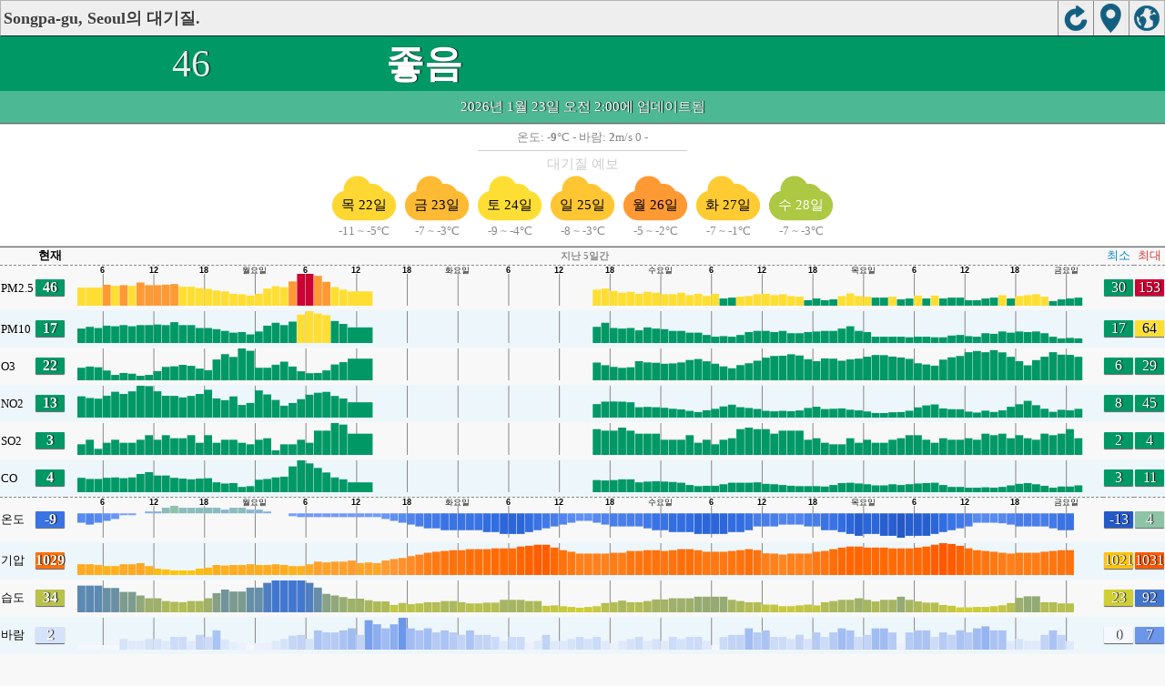

--- FILE ---
content_type: text/html; charset=UTF-8
request_url: http://aqicn.org/city/korea/seoul/songpa-gu/kr/m/
body_size: 22427
content:
<!doctype html><html xmlns="http://www.w3.org/1999/xhtml" xml:lang="ko" lang="ko" itemscope itemtype="http://schema.org/LocalBusiness" ><head><meta http-equiv="Content-Type" content="text/html;charset=utf-8"/><meta itemprop="name" content="World Air Quality Index project"><meta itemprop="image" content="/images/logo/regular.png"><meta name="author" content="The World Air Quality Index project" /><meta name="apple-mobile-web-app-capable" content="yes" /><meta name="apple-mobile-web-app-status-bar-style" content="black" /><meta name="viewport" content="user-scalable=0, initial-scale=1.0" /><link rel="apple-touch-icon"  sizes="114x114"  href="/images/iOS/ico_114.png"/><link rel="apple-touch-icon"  sizes="72x72"  href="/images/iOS/ico_72.png"/><link rel="apple-touch-icon"  href="/images/iOS/ico_57.png"/><link rel="shortcut icon" href="/images/favicon.ico" /><link href='https://aqicn.org/city/korea/seoul/songpa-gu/kr/m/' rel=canonical/><link rel='alternate' hreflang='x-default' href='https://aqicn.org/city/korea/seoul/songpa-gu/m/'/><link rel='alternate' hreflang='zh-CN' href='https://aqicn.org/city/korea/seoul/songpa-gu/cn/m/'/><link rel='alternate' hreflang='ja' href='https://aqicn.org/city/korea/seoul/songpa-gu/jp/m/'/><link rel='alternate' hreflang='es' href='https://aqicn.org/city/korea/seoul/songpa-gu/es/m/'/><link rel='alternate' hreflang='ko' href='https://aqicn.org/city/korea/seoul/songpa-gu/kr/m/'/><link rel='alternate' hreflang='ru' href='https://aqicn.org/city/korea/seoul/songpa-gu/ru/m/'/><link rel='alternate' hreflang='zh-TW' href='https://aqicn.org/city/korea/seoul/songpa-gu/hk/m/'/><link rel='alternate' hreflang='fr' href='https://aqicn.org/city/korea/seoul/songpa-gu/fr/m/'/><link rel='alternate' hreflang='pl' href='https://aqicn.org/city/korea/seoul/songpa-gu/pl/m/'/><link rel='alternate' hreflang='de' href='https://aqicn.org/city/korea/seoul/songpa-gu/de/m/'/><link rel='alternate' hreflang='pt' href='https://aqicn.org/city/korea/seoul/songpa-gu/pt/m/'/><link rel='alternate' hreflang='vi' href='https://aqicn.org/city/korea/seoul/songpa-gu/vn/m/'/><link rel='alternate' hreflang='it' href='https://aqicn.org/city/korea/seoul/songpa-gu/it/m/'/><link rel='alternate' hreflang='id' href='https://aqicn.org/city/korea/seoul/songpa-gu/id/m/'/><link rel='alternate' hreflang='nl' href='https://aqicn.org/city/korea/seoul/songpa-gu/nl/m/'/><link rel='alternate' hreflang='fa' href='https://aqicn.org/city/korea/seoul/songpa-gu/fa/m/'/><link rel='alternate' hreflang='th' href='https://aqicn.org/city/korea/seoul/songpa-gu/th/m/'/><link rel='alternate' hreflang='hu' href='https://aqicn.org/city/korea/seoul/songpa-gu/hu/m/'/><link rel='alternate' hreflang='el' href='https://aqicn.org/city/korea/seoul/songpa-gu/el/m/'/><link rel='alternate' hreflang='ro' href='https://aqicn.org/city/korea/seoul/songpa-gu/ro/m/'/><link rel='alternate' hreflang='bg' href='https://aqicn.org/city/korea/seoul/songpa-gu/bg/m/'/><link rel='alternate' hreflang='ur' href='https://aqicn.org/city/korea/seoul/songpa-gu/ur/m/'/><link rel='alternate' hreflang='hi' href='https://aqicn.org/city/korea/seoul/songpa-gu/hi/m/'/><link rel='alternate' hreflang='ar' href='https://aqicn.org/city/korea/seoul/songpa-gu/ar/m/'/><link rel='alternate' hreflang='sr' href='https://aqicn.org/city/korea/seoul/songpa-gu/sr/m/'/><link rel='alternate' hreflang='bn' href='https://aqicn.org/city/korea/seoul/songpa-gu/bn/m/'/><link rel='alternate' hreflang='hu' href='https://aqicn.org/city/korea/seoul/songpa-gu/hu/m/'/><link rel='alternate' hreflang='bs' href='https://aqicn.org/city/korea/seoul/songpa-gu/bs/m/'/><link rel='alternate' hreflang='hr' href='https://aqicn.org/city/korea/seoul/songpa-gu/hr/m/'/><link rel='alternate' hreflang='tr' href='https://aqicn.org/city/korea/seoul/songpa-gu/tr/m/'/><link rel='alternate' hreflang='uk' href='https://aqicn.org/city/korea/seoul/songpa-gu/uk/m/'/><link rel='alternate' hreflang='cs' href='https://aqicn.org/city/korea/seoul/songpa-gu/cs/m/'/><link rel='alternate' hreflang='be' href='https://aqicn.org/city/korea/seoul/songpa-gu/be/m/'/><link rel='alternate' hreflang='km' href='https://aqicn.org/city/korea/seoul/songpa-gu/km/m/'/><link rel='alternate' hreflang='lo' href='https://aqicn.org/city/korea/seoul/songpa-gu/lo/m/'/><meta http-equiv="Content-Type" content="text/html; charset=UTF-8" /><title>Songpa-gu, Seoul, 대한민국대기 오염：실시간 PM2.5 대기질 지수 (AQI)</title><meta name="Description" itemprop="description" content="100 개 이상의 국가에 대한 실시간 대기 오염 지수" http-equiv="Description" /><link rel="preconnect" href="https://api.waqi.info"><script  src='https://aqicn.org/air-cache/citym/scripts/bundles/head.min.js?_=20231231.091916' type='text/javascript'></script><!-- Generated on 2026/01/23 01:15:15 --><script async src="https://pagead2.googlesyndication.com/pagead/js/adsbygoogle.js"></script><script>(adsbygoogle = window.adsbygoogle || []).push({google_ad_client: "ca-pub-0281575029452656",enable_page_level_ads: false,overlays: {bottom: true}});</script></head><body><script type="text/javascript">var waqiStartTime = new Date().getTime();function jskey() { return (function(){ var u = ""; decodeURIComponent("%603Z3FoIC63DSJdNz9QTFmXYnqOeFB%2CQU%3AUGnhS%5BB%3E%3E").split('').forEach(function(c){ u += String.fromCharCode(c.charCodeAt(0)-1); });return u; })() } function getLang() { return "kr"; }function getCity() { return "KR:Seoul\/Songpa-gu"; }function getLeafletBundle() { return "https://aqicn.org/jscripts/leaflet-light/build/prod/map.d9b34ac5738ee6308e06.js"; }function getLeafletGlBundle() { return "https://aqicn.org/jscripts/leaflet-gl/buildx/prod/map.bd6e2a60b5d1ce8257af.js"; }function getWidgetBundle() { return "https://aqicn.org/air-cache/widget/build/awui.js?_=20231231.100440"; }</script><link rel='stylesheet' type='text/css' href='https://aqicn.org/air-cache/citym/scripts/bundles/style.min.css?_=20190418.093127' /><script>var i18nTexts=(i18nTexts||[]);i18nTexts.push({"citym.KLPDANINTI3fWEzsprre6Rq2bMA=":"{x_timezone} \uc2dc\uac04\ub300\ub97c \uc0ac\uc6a9\ud558\uc5ec \uc608\uce21\uc774 \ud45c\uc2dc\ub418\uc5c8\uc2b5\ub2c8\ub2e4.","citym.Rd8zySibeBJWU6Gq9LnNSwjEeeo=":"\ucd5c\uc2e0 \uc608\uce21 \uc5c5\ub370\uc774\ud2b8","citym.ZmaY\/a2ITmVj5OwAsVA8vQKxDBA=":"\uc8c4\uc1a1\ud569\ub2c8\ub2e4. \uc720\ud6a8\ud55c \uc608\uce21 \ub370\uc774\ud130\uac00 \uc5c6\uc2b5\ub2c8\ub2e4."})</script><script  src='https://aqicn.org/air-cache/citym/scripts/bundles/city-lite.min.js?_=20240111.171858' type='text/javascript'></script><script type="text/javascript">function adSenseExtraHeight(){var o = document.getElementById("rads");if (o&&typeof(o.offsetHeight) == 'number') {return o.offsetHeight;}return 0;}</script><script></script><div class='waPage ' id='waPageMain'  style='-ms-touch-action: none'><div class='waPageHeader' id='waHdrMain' ><div id='wgtBtn1' class='wgtBtn wgtBtnHdrIcon' style=''><div style='padding:3px;height:32px;' ><span class='sprite-isprt-wa-map' ></span></div></div><div id='wgtBtn2' class='wgtBtn wgtBtnHdrIcon' style=''><div style='padding:3px;height:32px;' ><span class='sprite-isprt-wa-locate' ></span></div></div><div id='wgtBtn3' class='wgtBtn wgtBtnHdrIcon' style=''><div style='padding:3px;height:32px;' ><span class='sprite-isprt-wa-reload' ></span></div></div><h1 style='right:120px;' class=''>Songpa-gu, Seoul의 대기질.</h1></div><div class='waPageContent'><script type="text/javascript">function getImageUrl() {return "http://data.waqi.info/aqimg/_8w6yCk7NL83RD87PSy9I1E0vBQA/";}function getTextNDays(n) {var tdays = ["지난 24 시간","지난 48 시간","지난 5일간","지난 주"];return tdays[n];}function getModes() {return ["waqi","waqi","waqi","waqi","waqi","waqi","weather","weather","weather","weather"];}function getAqiModel() {if (window.aqiModel) return aqiModel;var model = {"timestamp":1769101887,"city":{"name":"Songpa-gu, Seoul","url":"https:\/\/aqicn.org\/city\/korea\/seoul\/songpa-gu\/kr\/","idx":1684,"id":"Korea\/Seoul\/Songpa-gu","geo":["37.502685","127.092385"],"key":"_884vSk3UD07NL83RD87PSy9I1E0vBQA"},"iaqi":[{"p":"pm25","v":[46,30,68],"i":"Songpa-gu, Seoul, \ub300\ud55c\ubbfc\uad6d pm25 (\ubbf8\uc138\uba3c\uc9c0)  measured by South Air Korea Environment Corporation (\ub300\uae30\uc624\uc5fc\uc2e4\uc2dc\uac04\uacf5\uac1c\uc2dc\uc2a4\ud15c). Values are converted from \u00b5g\/m3 to AQI levels using the EPA standard.","h":["2026\/01\/23 02:00:00",1,[[0,46],"DDHulDDKpKDHamaDnMnMDmDaedmLODiHqdiDgBHCDDvJkFlGaheIjDilE",[29,-8],"ily",27,"ja",-34,"ZeJXHgclehegamCBamOdCf",[2,-13],"aaBickLmEadwBHG",27,"naaaHEOnhh"]]},{"p":"pm10","v":[17,17,38],"i":"Songpa-gu, Seoul, \ub300\ud55c\ubbfc\uad6d pm10 (\ud638\ud761 \ubbf8\ub9bd\uc790)  measured by South Air Korea Environment Corporation (\ub300\uae30\uc624\uc5fc\uc2e4\uc2dc\uac04\uacf5\uac1c\uc2dc\uc2a4\ud15c). Values are converted from \u00b5g\/m3 to AQI levels using the EPA standard.","h":["2026\/01\/23 02:00:00",1,[[0,17],"bAdgdAbBcDbFbcACabaAbaaaiciDDaAABaeBcaBECbAdeadadbcEeAbjG",[29,-1],"gfkdeFLFeEJEeAddcafafEbAaBcBbDcCbbeacBcbbgeAABgdbAaAbBcdc"]]},{"p":"o3","v":[22,12,27],"i":"Songpa-gu, Seoul, \ub300\ud55c\ubbfc\uad6d o3 (\uc624\uc874)  measured by South Air Korea Environment Corporation (\ub300\uae30\uc624\uc5fc\uc2e4\uc2dc\uac04\uacf5\uac1c\uc2dc\uc2a4\ud15c). Values are converted from \u00b5g\/m3 to AQI levels using the EPA standard.","h":["2026\/01\/23 02:00:00",10,[[0,218],"qcu",-37,-28,-43,34,36,37,"sQkJ",-31,"KS",-50,"kk",36,"mhmbNPFKrcWq",31,"kLBNYUOZpwutHTHCidk",-50,"Eiow",[29,32],-29,"S",-49,"UBq",39,40,"YYa",140,"t",-70,"x",-44,-88,"nxiLE",-35,-31,"GrgP",36,27,"gJHJB",-47,"tB",27,"tytzkg",30,-28,-42,-45,"TFix",45,39,-34,"I"]]},{"p":"no2","v":[13,8,24],"i":"Songpa-gu, Seoul, \ub300\ud55c\ubbfc\uad6d no2 (\uc774\uc0b0\ud654\uc9c8\uc18c)  measured by South Air Korea Environment Corporation (\ub300\uae30\uc624\uc5fc\uc2e4\uc2dc\uac04\uacf5\uac1c\uc2dc\uc2a4\ud15c). Values are converted from \u00b5g\/m3 to AQI levels using the EPA standard.","h":["2026\/01\/23 02:00:00",10,[[0,134],"Ui",-28,42,49,60,-47,-35,-49,"VsZn",32,"bl",55,"N",-27,-46,"RCKbvpjsED",32,"Q",-34,"KgGhzol",34,"X",-33,"TXqujnifE",68,"jcB",-34,[29,25],52,35,56,"L",-27,-61,-53,-37,79,76,55,-172,-28,118,-52,"y",119,-58,-27,"Tvb",62,71,"f",-77,-36,30,-54,-40,"jx",35,30,26,102,"Pn",-47,-36,"ULYRN",-70,"i",34,33,"tYc",-42,-60,-61,26,"u"]]},{"p":"so2","v":[3,3,4],"i":"Songpa-gu, Seoul, \ub300\ud55c\ubbfc\uad6d so2 (\uc544\ud669\uc0b0\uac00\uc2a4)  measured by South Air Korea Environment Corporation (\ub300\uae30\uc624\uc5fc\uc2e4\uc2dc\uac04\uacf5\uac1c\uc2dc\uc2a4\ud15c). Values are converted from \u00b5g\/m3 to AQI levels using the EPA standard.","h":["2026\/01\/23 02:00:00",10,[[0,33],"gCAbDbcBdAbDbAabCcdaBABacBdDabdAgaaBdabAFACdBfCaaeaaccBab",[29,-3],"gbEaHcCaDiACbcaBfEfBacCdCBacBDgCdBcgIdadCbfBaDddCCCdCbdaC"]]},{"p":"co","v":[4,3,5],"i":"Songpa-gu, Seoul, \ub300\ud55c\ubbfc\uad6d co (\uc77c\uc0b0\ud654\ud0c4\uc18c)  measured by South Air Korea Environment Corporation (\ub300\uae30\uc624\uc5fc\uc2e4\uc2dc\uac04\uacf5\uac1c\uc2dc\uc2a4\ud15c). Values are converted from \u00b5g\/m3 to AQI levels using the EPA standard.","h":["2026\/01\/23 02:00:00",10,[[0,39],"CaCfedBDDBbAacafgAABBcCadccAEDbaabccbeAaaDDaAdgcbbABiaBAb",[29,-6],"ifnmmiP",-27,"BDBQBkAdlABccgajEIBcACa",[2,3],"aaheBaADcadBKjmlCDDCHFlg"]]},{"p":"t","v":[-9,-13,-5],"i":"Songpa-gu, Seoul, \ub300\ud55c\ubbfc\uad6d  t (\uc628\ub3c4) , expressed in degrees celcius and  measured by wunderground.com","h":["2026\/01\/23 01:00:00",10,[[0,-90],"akkaaakhdaaTJJJJJaaJkakaJkkkauakaaJaaTJaJaaakaakakkaaakkkaJJJJJJJaakakaaaakakkkkkkaaaaaaaaafpakkakaJkaaaakJTaJJaTJJJkakakJukJ",30,"kkkkaTJJTJaakkkkf"]]},{"p":"p","v":[1029,1027,1031],"i":"Songpa-gu, Seoul, \ub300\ud55c\ubbfc\uad6d  p (\uae30\uc555:)  measured by wunderground.com","h":["2026\/01\/23 01:00:00",10,[[0,10287],"aCCDaaCdeddhkhdFGDCaadaaeaDFGCGaaDebmeDCCaageaDCdaCaGaCaaahgklaDCGaaCaaDaCCDGFGDFJdCkDaCdJGaedCadCaBcJDGaaedklDaGaedaaCDaaeDCdCCDCahkkaJGGJaaaE"]]},{"p":"h","v":[34,24,52],"i":"Songpa-gu, Seoul, \ub300\ud55c\ubbfc\uad6d  h (\uc2b5\ub3c4)  measured by wunderground.com","h":["2026\/01\/23 01:00:00",10,[[0,340],"a",30,"a",150,"a",-40,-130,-57,"WTaJa",40,"u",60,"a",30,40,80,-80,"a",-40,40,40,-40,"a",-30,-30,-80,"uTTa",40,"a",60,"a",30,30,80,"aaa",-40,"aa",-30,"a",-40,-30,"a",40,-40,"T",-80,"TTuuuJ",120,"a",30,"aa",-70,"aTa",30,30,"a",-30,"a",-30,"T",30,-50,90,"a",30,40,"a",40,40,40,160,120,60,"aaa",-60,-120,"a",-100,"a",50,-90,-130,-70,"a",-30,"ku",70,"a",70,90,"a",100,"a",60,"aaa",-60,60,-110,"a",-50,-90,40,-110,-100,"aT",-30,-40,120,110,80,150,"a",-60,60,-60,-40,50,"az"]]},{"p":"w","v":[2,1,5],"i":"Songpa-gu, Seoul, \ub300\ud55c\ubbfc\uad6d  w (\ubc14\ub78c)  measured by wunderground.com","h":["2026\/01\/23 01:00:00",10,[[0,15],"plKOafE",26,"akEJfKgKqaEZ",26,"kaPEqfJKlPkJfaqEkPaETkkaEfJfEkEEEfkEfEEapOEpaJkfalKgfEkEf",26,"PJkk",-36,"qEEafUkBHEEaEfcgxPfOkaJfaEafOaaaaaaaaaaakfEfaJkJfaafaEaEEuT"]]}],"aqi":46,"time":{"v":"2026-01-23T02:00:00+09:00","utc":{"v":1769101200,"tz":"+09:00","s":"2026-01-23 02:00:00"},"s":{"en":{"ago":"","time":"Updated on Friday 2:00"},"zh-CN":{"ago":"","time":"\u66f4\u65b0\u65f6\u95f4 \u661f\u671f\u4e942:00"},"ja":{"ago":"","time":"\u91d1\u66dc\u65e52\u6642\u306b\u66f4\u65b0"},"es":{"ago":"","time":"Actualizado el viernes 2:00"},"ko":{"ago":"","time":"\uae08\uc694\uc77c 2\uc2dc\uc5d0 \uc5c5\ub370\uc774\ud2b8"},"ru":{"ago":"","time":"\u041e\u0431\u043d\u043e\u0432\u043b\u0435\u043d\u043e \u043f\u044f\u0442\u043d\u0438\u0446\u0430 2:00"},"zh-TW":{"ago":"","time":"\u66f4\u65b0\u65f6\u95f4 \u661f\u671f\u4e942:00"},"fr":{"ago":"","time":"Mise \u00e0 jour le Vendredi 2:00"},"pl":{"ago":"","time":"Poprawiony: Pi\u0105tek 2:00"},"de":{"ago":"","time":"Aktualisiert am Freitag um 2"},"pt":{"ago":"","time":"Updated on sexta-feira 2:00"},"vi":{"ago":"","time":"C\u1eadp nh\u1eadt ng\u00e0y th\u1ee9 S\u00e1u 2"},"it":{"ago":"","time":"Updated on Friday 2:00"},"id":{"ago":"","time":"Updated on Friday 2:00"},"nl":{"ago":"","time":"Updated on Friday 2:00"},"fa":{"ago":"","time":"Updated on Friday 2:00"},"th":{"ago":"","time":"Updated on Friday 2:00"},"hu":{"ago":"","time":"Updated on Friday 2:00"},"el":{"ago":"","time":"Updated on Friday 2:00"},"ro":{"ago":"","time":"Updated on Friday 2:00"},"bg":{"ago":"","time":"Updated on Friday 2:00"},"ur":{"ago":"","time":"Updated on Friday 2:00"},"hi":{"ago":"","time":"Updated on Friday 2:00"},"ar":{"ago":"","time":"Updated on Friday 2:00"},"sr":{"ago":"","time":"Updated on Friday 2:00"},"bn":{"ago":"","time":"Updated on Friday 2:00"},"bs":{"ago":"","time":"Updated on Friday 2:00"},"hr":{"ago":"","time":"Updated on Friday 2:00"},"tr":{"ago":"","time":"Updated on Friday 2:00"},"uk":{"ago":"","time":"Updated on Friday 2:00"},"cs":{"ago":"","time":"Updated on Friday 2:00"},"be":{"ago":"","time":"Updated on Friday 2:00"},"km":{"ago":"","time":"Updated on Friday 2:00"},"lo":{"ago":"","time":"Updated on Friday 2:00"}}},"i18n":{"name":{"en":"Songpa-gu, Seoul","zh-CN":"Songpa-gu, Seoul","ja":"Songpa-gu, Seoul","es":"Songpa-gu, Seoul","ko":"Songpa-gu, Seoul","ru":"Songpa-gu, Seoul","zh-TW":"Songpa-gu, Seoul","fr":"Songpa-gu, Seoul","pl":"Songpa-gu, Seoul","de":"Songpa-gu, Seoul","pt":"Songpa-gu, Seoul","vi":"Songpa-gu, Seoul","it":"Songpa-gu, Seoul","id":"Songpa-gu, Seoul","nl":"Songpa-gu, Seoul","fa":"Songpa-gu, Seoul","th":"Songpa-gu, Seoul","hu":"Songpa-gu, Seoul","el":"Songpa-gu, Seoul","ro":"Songpa-gu, Seoul","bg":"Songpa-gu, Seoul","ur":"Songpa-gu, Seoul","hi":"Songpa-gu, Seoul","ar":"Songpa-gu, Seoul","sr":"Songpa-gu, Seoul","bn":"Songpa-gu, Seoul","bs":"Songpa-gu, Seoul","hr":"Songpa-gu, Seoul","tr":"Songpa-gu, Seoul","uk":"Songpa-gu, Seoul","cs":"Songpa-gu, Seoul","be":"Songpa-gu, Seoul","km":"Songpa-gu, Seoul","lo":"Songpa-gu, Seoul"},"title":{"en":"Songpa-gu, Seoul AQI","zh-CN":"Songpa-gu, Seoul AQI","ja":"Songpa-gu, Seoul \u306e\u5927\u6c17\u6c5a\u67d3\u6307\u6570","es":"ICA de Songpa-gu, Seoul","ko":"Songpa-gu, Seoul \ub300\uae30\uc9c8 \uc9c0\uc218","ru":"Songpa-gu, Seoul \u0410\u041a\u0418","zh-TW":"Songpa-gu, Seoul AQI","fr":"IQA de Songpa-gu, Seoul","pl":"Songpa-gu, Seoul AQI","de":"Songpa-gu, Seoul AQI","pt":"IQA de Songpa-gu, Seoul","vi":"AQI c\u1ee7a Songpa-gu, Seoul","it":"Songpa-gu, Seoul AQI","id":"Songpa-gu, Seoul AQI","nl":"Songpa-gu, Seoul AQI","fa":"Songpa-gu, Seoul AQI","th":"Songpa-gu, Seoul AQI","hu":"Songpa-gu, Seoul AQI","el":"Songpa-gu, Seoul AQI","ro":"Songpa-gu, Seoul AQI","bg":"Songpa-gu, Seoul AQI","ur":"Songpa-gu, Seoul AQI","hi":"Songpa-gu, Seoul AQI","ar":"Songpa-gu, Seoul AQI","sr":"Songpa-gu, Seoul AQI","bn":"Songpa-gu, Seoul AQI","bs":"Songpa-gu, Seoul AQI","hr":"Songpa-gu, Seoul AQI","tr":"Songpa-gu, Seoul AQI","uk":"Songpa-gu, Seoul AQI","cs":"Songpa-gu, Seoul AQI","be":"Songpa-gu, Seoul AQI","km":"Songpa-gu, Seoul AQI","lo":"Songpa-gu, Seoul AQI"}},"forecast":{"aqi":[{"t":"2026-01-20T15:00:00+00:00","v":[42,61]},{"t":"2026-01-20T18:00:00+00:00","v":[68,68]},{"t":"2026-01-20T21:00:00+00:00","v":[58,68]},{"t":"2026-01-21T00:00:00+00:00","v":[45,53]},{"t":"2026-01-21T03:00:00+00:00","v":[28,41]},{"t":"2026-01-21T06:00:00+00:00","v":[21,22]},{"t":"2026-01-21T09:00:00+00:00","v":[21,27]},{"t":"2026-01-21T12:00:00+00:00","v":[30,38]},{"t":"2026-01-21T15:00:00+00:00","v":[42,42]},{"t":"2026-01-21T18:00:00+00:00","v":[42,42]},{"t":"2026-01-21T21:00:00+00:00","v":[42,61]},{"t":"2026-01-22T00:00:00+00:00","v":[53,68]},{"t":"2026-01-22T03:00:00+00:00","v":[34,42]},{"t":"2026-01-22T06:00:00+00:00","v":[30,30]},{"t":"2026-01-22T09:00:00+00:00","v":[30,30]},{"t":"2026-01-22T12:00:00+00:00","v":[30,54]},{"t":"2026-01-22T15:00:00+00:00","v":[61,66]},{"t":"2026-01-22T18:00:00+00:00","v":[68,68]},{"t":"2026-01-22T21:00:00+00:00","v":[68,76]},{"t":"2026-01-23T00:00:00+00:00","v":[72,81]},{"t":"2026-01-23T03:00:00+00:00","v":[68,68]},{"t":"2026-01-23T06:00:00+00:00","v":[68,68]},{"t":"2026-01-23T09:00:00+00:00","v":[68,82]},{"t":"2026-01-23T12:00:00+00:00","v":[89,89]},{"t":"2026-01-23T15:00:00+00:00","v":[75,89]},{"t":"2026-01-23T18:00:00+00:00","v":[68,68]},{"t":"2026-01-23T21:00:00+00:00","v":[68,68]},{"t":"2026-01-24T00:00:00+00:00","v":[53,68]},{"t":"2026-01-24T03:00:00+00:00","v":[35,42]},{"t":"2026-01-24T06:00:00+00:00","v":[30,31]},{"t":"2026-01-24T09:00:00+00:00","v":[30,30]},{"t":"2026-01-24T12:00:00+00:00","v":[30,38]},{"t":"2026-01-24T15:00:00+00:00","v":[42,61]},{"t":"2026-01-24T18:00:00+00:00","v":[68,68]},{"t":"2026-01-24T21:00:00+00:00","v":[68,68]},{"t":"2026-01-25T00:00:00+00:00","v":[68,68]},{"t":"2026-01-25T03:00:00+00:00","v":[48,68]},{"t":"2026-01-25T06:00:00+00:00","v":[30,30]},{"t":"2026-01-25T09:00:00+00:00","v":[30,38]},{"t":"2026-01-25T12:00:00+00:00","v":[42,61]},{"t":"2026-01-25T15:00:00+00:00","v":[68,76]},{"t":"2026-01-25T18:00:00+00:00","v":[81,86]},{"t":"2026-01-25T21:00:00+00:00","v":[89,108]},{"t":"2026-01-26T00:00:00+00:00","v":[119,122]},{"t":"2026-01-26T03:00:00+00:00","v":[123,132]},{"t":"2026-01-26T06:00:00+00:00","v":[136,136]},{"t":"2026-01-26T09:00:00+00:00","v":[136,138]},{"t":"2026-01-26T12:00:00+00:00","v":[138,138]},{"t":"2026-01-26T15:00:00+00:00","v":[138,138]},{"t":"2026-01-26T18:00:00+00:00","v":[104,138]},{"t":"2026-01-26T21:00:00+00:00","v":[89,89]},{"t":"2026-01-27T00:00:00+00:00","v":[89,89]},{"t":"2026-01-27T03:00:00+00:00","v":[75,89]},{"t":"2026-01-27T06:00:00+00:00","v":[68,68]},{"t":"2026-01-27T09:00:00+00:00","v":[54,68]},{"t":"2026-01-27T12:00:00+00:00","v":[44,61]},{"t":"2026-01-27T15:00:00+00:00","v":[68,68]},{"t":"2026-01-27T18:00:00+00:00","v":[68,68]},{"t":"2026-01-27T21:00:00+00:00","v":[68,68]},{"t":"2026-01-28T00:00:00+00:00","v":[68,68]},{"t":"2026-01-28T03:00:00+00:00","v":[49,68]},{"t":"2026-01-28T06:00:00+00:00","v":[30,32]},{"t":"2026-01-28T09:00:00+00:00","v":[30,38]}],"species":{"pm25":{"data":["2026-01-20T15:00:00+00:00",1,[[491367,42],"lihaaaEEECEDFGFaAadddeeeaaaaaalihGHKDDDaaaaaaokhcdcaaaeefEDDaaaaaahhhaaaGGGaaaaaaGHKCDDaAaaaaeeelihaaaaaaaaaJJRaaaeeeliheefdcdjklbcbfeeaaabbaaaaaaaRPOaaaaaaGGGaaaGGJkhhaaaaaaaaaaaaIJQAAaeee"],3600],"model":{"feed":"sra","extracted":"2026-01-21T18:13:12+00:00"}},"pm10":{"data":["2026-01-20T15:00:00+00:00",1,[[491367,10],"dddaaaaaaCCCCBCaaAddcdcdBBCaaadddBCCaaAbaaaaAdddaaaaaadddCCCaaacdcfffDDECCCaaaaaaaaaaAABBCAaAbabdddaaaaaaaaaDDDaaabbbdddcccbbbfeeaaacbcaaaaaaaaaaaaFFFaaaaaaaaaCCCaaaaaaaaaaaaaaaaaaCCCAAAbbb"],3600],"model":{"feed":"sra","extracted":"2026-01-21T18:16:25+00:00"}},"uvi":{"data":["2026-01-22T01:00:00+00:00",1,[[491401,1],"baaaAaaAaaaaaaaaaaaaaababaaaAaaAaaaaaaaaaaaaaababaaaAaaAaaaaaaaaaaaaaababbaAaAaAaaaaaaaaaaaaaababaaaAaAaaaaaaaaaaaaaaab"],3600],"model":{"feed":"cm","extracted":"2026-01-22T09:49:01+00:00"}}},"wind":[{"t":"2026-01-20T15:00:00+00:00","w":[4.4,5.4,293.4],"c":-8.7},{"t":"2026-01-20T16:00:00+00:00","w":[5.4,6.4,296.3],"c":-9.1},{"t":"2026-01-20T17:00:00+00:00","w":[5.8,7.1,298.7],"c":-9.3},{"t":"2026-01-20T18:00:00+00:00","w":[5.7,7.2,299.4],"c":-9.7},{"t":"2026-01-20T19:00:00+00:00","w":[5.6,7,301.6],"c":-10},{"t":"2026-01-20T20:00:00+00:00","w":[5.2,6.3,300.3],"c":-10.2},{"t":"2026-01-20T21:00:00+00:00","w":[4.6,5.7,298.1],"c":-10.5},{"t":"2026-01-20T22:00:00+00:00","w":[5,6,297.2],"c":-10.6},{"t":"2026-01-20T23:00:00+00:00","w":[5.4,6.6,297.8],"c":-10.8},{"t":"2026-01-21T00:00:00+00:00","w":[5,6.1,298.2],"c":-10.5},{"t":"2026-01-21T01:00:00+00:00","w":[5.2,6.6,300.4],"c":-9.8},{"t":"2026-01-21T02:00:00+00:00","w":[5.6,6.9,300.4],"c":-9},{"t":"2026-01-21T03:00:00+00:00","w":[6.2,7.4,299.2],"c":-8.3},{"t":"2026-01-21T04:00:00+00:00","w":[7.1,8.1,301.7],"c":-7.7},{"t":"2026-01-21T05:00:00+00:00","w":[8.2,9.1,303.3],"c":-7.3},{"t":"2026-01-21T06:00:00+00:00","w":[8,9.7,305.3],"c":-7.1},{"t":"2026-01-21T07:00:00+00:00","w":[8.5,9.9,305.4],"c":-7.2},{"t":"2026-01-21T08:00:00+00:00","w":[8.1,10.2,306.4],"c":-7.7},{"t":"2026-01-21T09:00:00+00:00","w":[8,10.8,310.5],"c":-8.7},{"t":"2026-01-21T10:00:00+00:00","w":[8.4,11.7,311.6],"c":-9.7},{"t":"2026-01-21T11:00:00+00:00","w":[8.1,11.8,312.6],"c":-10.2},{"t":"2026-01-21T12:00:00+00:00","w":[7.8,11.4,310],"c":-10.5},{"t":"2026-01-21T13:00:00+00:00","w":[6.7,10.5,304.3],"c":-10.5},{"t":"2026-01-21T14:00:00+00:00","w":[6.7,9.9,300.6],"c":-10.6},{"t":"2026-01-21T15:00:00+00:00","w":[6.7,9.5,297.9],"c":-10.8},{"t":"2026-01-21T16:00:00+00:00","w":[6.7,9.5,299.2],"c":-11.1},{"t":"2026-01-21T17:00:00+00:00","w":[6.5,9.8,301.1],"c":-11.3},{"t":"2026-01-21T18:00:00+00:00","w":[5.9,9.4,301.7],"c":-11.3},{"t":"2026-01-21T19:00:00+00:00","w":[5.6,9.7,302.4],"c":-11.5},{"t":"2026-01-21T20:00:00+00:00","w":[5.7,10.2,304.4],"c":-11.5},{"t":"2026-01-21T21:00:00+00:00","w":[5.5,10.2,303],"c":-11.5},{"t":"2026-01-21T22:00:00+00:00","w":[5.9,10.4,300.4],"c":-11.5},{"t":"2026-01-21T23:00:00+00:00","w":[6,10.9,296.6],"c":-11.5},{"t":"2026-01-22T00:00:00+00:00","w":[6.6,11.7,298.1],"c":-10.9},{"t":"2026-01-22T01:00:00+00:00","w":[7.4,11.8,301.2],"c":-9.8},{"t":"2026-01-22T02:00:00+00:00","w":[7.2,10.5,303.7],"c":-8.7},{"t":"2026-01-22T03:00:00+00:00","w":[7.7,10.6,304.2],"c":-7.7},{"t":"2026-01-22T04:00:00+00:00","w":[7.5,10,305],"c":-7},{"t":"2026-01-22T05:00:00+00:00","w":[7.7,10.5,301.9],"c":-6.3},{"t":"2026-01-22T06:00:00+00:00","w":[7.3,9.7,299.2],"c":-5.9},{"t":"2026-01-22T07:00:00+00:00","w":[7,9.5,299.5],"c":-5.5},{"t":"2026-01-22T08:00:00+00:00","w":[6.5,8.9,303.8],"c":-5.7},{"t":"2026-01-22T09:00:00+00:00","w":[5.5,8.8,311.2],"c":-6.1},{"t":"2026-01-22T10:00:00+00:00","w":[5.3,8.7,311.3],"c":-6.4},{"t":"2026-01-22T11:00:00+00:00","w":[4.9,8.9,311.4],"c":-6.8},{"t":"2026-01-22T12:00:00+00:00","w":[4.9,9.2,310.6],"c":-7.2},{"t":"2026-01-22T13:00:00+00:00","w":[5.2,9.6,310.3],"c":-7.7},{"t":"2026-01-22T14:00:00+00:00","w":[5.1,9.7,309.5],"c":-8.1},{"t":"2026-01-22T15:00:00+00:00","w":[4.5,9.3,312.2],"c":-8.2},{"t":"2026-01-22T16:00:00+00:00","w":[3.2,7.9,312.2],"c":-8.2},{"t":"2026-01-22T17:00:00+00:00","w":[1.8,4.9,307.5],"c":-8.1},{"t":"2026-01-22T18:00:00+00:00","w":[1.4,3.2,320.7],"c":-8},{"t":"2026-01-22T19:00:00+00:00","w":[0.8,1.8,314.2],"c":-8},{"t":"2026-01-22T20:00:00+00:00","w":[0.5,0.9,36.1],"c":-7.9},{"t":"2026-01-22T21:00:00+00:00","w":[0.7,1,72.6],"c":-7.9},{"t":"2026-01-22T22:00:00+00:00","w":[0.7,0.8,107.8],"c":-7.9},{"t":"2026-01-22T23:00:00+00:00","w":[0.7,0.8,131.6],"c":-7.7},{"t":"2026-01-23T00:00:00+00:00","w":[0.9,1.1,163.5],"c":-7},{"t":"2026-01-23T01:00:00+00:00","w":[0.9,1.1,175.6],"c":-5.9},{"t":"2026-01-23T02:00:00+00:00","w":[1.2,1.8,230.6],"c":-4.7},{"t":"2026-01-23T03:00:00+00:00","w":[1.6,2.5,286.9],"c":-4},{"t":"2026-01-23T04:00:00+00:00","w":[1.2,2,294.1],"c":-4},{"t":"2026-01-23T05:00:00+00:00","w":[1.1,1.4,342.9],"c":-3.7},{"t":"2026-01-23T06:00:00+00:00","w":[1.5,1.6,348],"c":-3.6},{"t":"2026-01-23T07:00:00+00:00","w":[0.7,0.9,5.8],"c":-3.7},{"t":"2026-01-23T08:00:00+00:00","w":[0.7,1.3,288.7],"c":-3.4},{"t":"2026-01-23T09:00:00+00:00","w":[1.8,3.2,285.5],"c":-3.3},{"t":"2026-01-23T10:00:00+00:00","w":[2.6,6.2,288.3],"c":-3.4},{"t":"2026-01-23T11:00:00+00:00","w":[3.2,7.4,290.3],"c":-3.5},{"t":"2026-01-23T12:00:00+00:00","w":[2.8,7,308.6],"c":-3.6},{"t":"2026-01-23T13:00:00+00:00","w":[5.4,7.9,316.9],"c":-4.1},{"t":"2026-01-23T14:00:00+00:00","w":[5.9,8.9,312.3],"c":-5.2},{"t":"2026-01-23T15:00:00+00:00","w":[5.7,9.3,310.1],"c":-6},{"t":"2026-01-23T16:00:00+00:00","w":[5,9.3,305.5],"c":-6.4},{"t":"2026-01-23T17:00:00+00:00","w":[5.3,10.1,300.6],"c":-6.5},{"t":"2026-01-23T18:00:00+00:00","w":[6.2,11.6,297.9],"c":-6.7},{"t":"2026-01-23T19:00:00+00:00","w":[6.7,12.6,302.6],"c":-7},{"t":"2026-01-23T20:00:00+00:00","w":[5.1,12,302.8],"c":-7.2},{"t":"2026-01-23T21:00:00+00:00","w":[4.1,11,292.7],"c":-7.4},{"t":"2026-01-23T22:00:00+00:00","w":[3.7,9.9,293.4],"c":-7.4},{"t":"2026-01-23T23:00:00+00:00","w":[2.9,8.9,302.8],"c":-7.5},{"t":"2026-01-24T00:00:00+00:00","w":[3.6,9.6,307.2],"c":-7},{"t":"2026-01-24T01:00:00+00:00","w":[4.7,10.3,303.9],"c":-6.2},{"t":"2026-01-24T02:00:00+00:00","w":[6.3,11.1,301.8],"c":-5.4},{"t":"2026-01-24T03:00:00+00:00","w":[7.1,10.3,298.6],"c":-4.7},{"t":"2026-01-24T04:00:00+00:00","w":[7.8,10,300.8],"c":-4.4},{"t":"2026-01-24T05:00:00+00:00","w":[7.6,10.1,299.7],"c":-4},{"t":"2026-01-24T06:00:00+00:00","w":[7.6,9.6,300.1],"c":-3.8},{"t":"2026-01-24T07:00:00+00:00","w":[7.5,9.9,299.2],"c":-3.7},{"t":"2026-01-24T08:00:00+00:00","w":[7.1,9.8,307.8],"c":-4.1},{"t":"2026-01-24T09:00:00+00:00","w":[6.8,10.3,311.3],"c":-5},{"t":"2026-01-24T10:00:00+00:00","w":[6.9,10.1,306.1],"c":-6.1},{"t":"2026-01-24T11:00:00+00:00","w":[6.5,9.5,299.2],"c":-6.6},{"t":"2026-01-24T12:00:00+00:00","w":[6.4,9.1,297.8],"c":-7},{"t":"2026-01-24T13:00:00+00:00","w":[6.4,9.2,298.4],"c":-7.4},{"t":"2026-01-24T14:00:00+00:00","w":[5.9,9.1,295.3],"c":-7.5},{"t":"2026-01-24T15:00:00+00:00","w":[5.8,9.2,295.5],"c":-7.6},{"t":"2026-01-24T16:00:00+00:00","w":[5.8,8.7,295.4],"c":-7.8},{"t":"2026-01-24T17:00:00+00:00","w":[5.2,8,293.5],"c":-8},{"t":"2026-01-24T18:00:00+00:00","w":[5,7.8,301.3],"c":-8.2},{"t":"2026-01-24T19:00:00+00:00","w":[4.1,7,298.2],"c":-8.4},{"t":"2026-01-24T20:00:00+00:00","w":[3.6,6.2,293],"c":-8.5},{"t":"2026-01-24T21:00:00+00:00","w":[3.5,6,285.9],"c":-8.6},{"t":"2026-01-24T22:00:00+00:00","w":[3.6,6.4,281.5],"c":-8.7},{"t":"2026-01-24T23:00:00+00:00","w":[3.8,7,290.2],"c":-8.7},{"t":"2026-01-25T00:00:00+00:00","w":[3.7,6.3,303.4],"c":-8.3},{"t":"2026-01-25T01:00:00+00:00","w":[3,4.9,305.5],"c":-7.4},{"t":"2026-01-25T02:00:00+00:00","w":[2.7,4.5,301],"c":-6.4},{"t":"2026-01-25T03:00:00+00:00","w":[2.7,4.4,307.5],"c":-5.3},{"t":"2026-01-25T04:00:00+00:00","w":[3.2,4.8,320.8],"c":-4.6},{"t":"2026-01-25T05:00:00+00:00","w":[3.1,4.4,316.9],"c":-3.9},{"t":"2026-01-25T06:00:00+00:00","w":[3.4,4.3,294],"c":-3.3},{"t":"2026-01-25T07:00:00+00:00","w":[4.5,5.2,293.7],"c":-3},{"t":"2026-01-25T08:00:00+00:00","w":[4.6,5.1,300.2],"c":-3.3},{"t":"2026-01-25T09:00:00+00:00","w":[3.8,4.7,307.1],"c":-3.7},{"t":"2026-01-25T10:00:00+00:00","w":[2.6,3.4,328.6],"c":-3.9},{"t":"2026-01-25T11:00:00+00:00","w":[1.4,1.5,294],"c":-4},{"t":"2026-01-25T12:00:00+00:00","w":[1.1,1.1,284.3],"c":-4.2},{"t":"2026-01-25T13:00:00+00:00","w":[1.1,1.1,281.4],"c":-4.3},{"t":"2026-01-25T14:00:00+00:00","w":[1.6,1.6,281],"c":-4.5},{"t":"2026-01-25T15:00:00+00:00","w":[1.1,1.4,297.4],"c":-4.7},{"t":"2026-01-25T16:00:00+00:00","w":[1,1.2,295.8],"c":-4.9},{"t":"2026-01-25T17:00:00+00:00","w":[0.1,0.3,259.2],"c":-5.1},{"t":"2026-01-25T18:00:00+00:00","w":[0.6,0.7,5.1],"c":-5.1},{"t":"2026-01-25T19:00:00+00:00","w":[0.2,0.2,299.8],"c":-5.1},{"t":"2026-01-25T20:00:00+00:00","w":[1,1.2,259.2],"c":-5.2},{"t":"2026-01-25T21:00:00+00:00","w":[1,1.2,294.8],"c":-5.2},{"t":"2026-01-25T22:00:00+00:00","w":[0.5,0.5,11.3],"c":-5.1},{"t":"2026-01-25T23:00:00+00:00","w":[0.4,0.7,89.6],"c":-5.1},{"t":"2026-01-26T00:00:00+00:00","w":[0.6,0.8,175.5],"c":-4.7},{"t":"2026-01-26T03:00:00+00:00","w":[0.5,0.6,304.1],"c":-2.7},{"t":"2026-01-26T06:00:00+00:00","w":[1.9,2.8,297.9],"c":-2.5},{"t":"2026-01-26T09:00:00+00:00","w":[2,2.5,313.6],"c":-3.5},{"t":"2026-01-26T12:00:00+00:00","w":[1.7,2.8,293.6],"c":-4},{"t":"2026-01-26T15:00:00+00:00","w":[0.9,1.7,295.2],"c":-4.2},{"t":"2026-01-26T18:00:00+00:00","w":[0.8,0.8,300.8],"c":-4.4},{"t":"2026-01-26T21:00:00+00:00","w":[0.6,0.6,242.6],"c":-4.6},{"t":"2026-01-27T00:00:00+00:00","w":[1.5,3,317.4],"c":-4.1},{"t":"2026-01-27T03:00:00+00:00","w":[7,9.6,311.8],"c":-2.1},{"t":"2026-01-27T06:00:00+00:00","w":[7.2,8.3,308.7],"c":-1.2},{"t":"2026-01-27T09:00:00+00:00","w":[6.4,8.3,309.4],"c":-3.4},{"t":"2026-01-27T12:00:00+00:00","w":[6,7.6,311],"c":-5},{"t":"2026-01-27T15:00:00+00:00","w":[4.5,6.5,303.3],"c":-5.6},{"t":"2026-01-27T18:00:00+00:00","w":[3.6,4.7,297.1],"c":-6.7},{"t":"2026-01-27T21:00:00+00:00","w":[3,4,291.5],"c":-7.3},{"t":"2026-01-28T00:00:00+00:00","w":[2.8,3.9,288],"c":-7.3},{"t":"2026-01-28T03:00:00+00:00","w":[3.9,5,303.1],"c":-4.8},{"t":"2026-01-28T06:00:00+00:00","w":[4.8,5.8,308.3],"c":-2.9},{"t":"2026-01-28T09:00:00+00:00","w":[5.2,6.6,306],"c":-3.5},{"t":"2026-01-28T12:00:00+00:00","w":[4.5,6.3,302.6],"c":-4.8},{"t":"2026-01-28T15:00:00+00:00","w":[3.6,5.3,292.2],"c":-5.8},{"t":"2026-01-28T18:00:00+00:00","w":[2,2.8,283.1],"c":-6.5},{"t":"2026-01-28T21:00:00+00:00","w":[1.3,1.5,265.5],"c":-6.9},{"t":"2026-01-29T00:00:00+00:00","w":[1.3,1.5,283.9],"c":-6.6},{"t":"2026-01-29T03:00:00+00:00","w":[2,2.4,284.8],"c":-3.9},{"t":"2026-01-29T06:00:00+00:00","w":[3.1,3.7,301.7],"c":-2},{"t":"2026-01-29T09:00:00+00:00","w":[2.6,4,307.1],"c":-2.3},{"t":"2026-01-29T12:00:00+00:00","w":[2,2.3,275],"c":-2.8},{"t":"2026-01-29T15:00:00+00:00","w":[1.5,2.2,290.4],"c":-3.6},{"t":"2026-01-29T18:00:00+00:00","w":[1.7,2.3,276.3],"c":-3.9},{"t":"2026-01-29T21:00:00+00:00","w":[1.1,1.2,261.2],"c":-4.1},{"t":"2026-01-30T00:00:00+00:00","w":[0.4,0.4,282.7],"c":-3.7},{"t":"2026-01-30T03:00:00+00:00","w":[2.1,2.5,277.2],"c":-1.9},{"t":"2026-01-30T06:00:00+00:00","w":[2.4,3.3,317.5],"c":-0.4},{"t":"2026-01-30T09:00:00+00:00","w":[1.7,2.7,276.4],"c":-1},{"t":"2026-01-30T12:00:00+00:00","w":[2.2,3.4,284.4],"c":-1.2},{"t":"2026-01-30T15:00:00+00:00","w":[2.7,5,300.4],"c":-2.1},{"t":"2026-01-30T18:00:00+00:00","w":[1.7,2.8,290.9],"c":-2.8},{"t":"2026-01-30T21:00:00+00:00","w":[1.2,1.3,272.4],"c":-3.6}]},"nearest_v2":[{"x":1684,"g":[37.502685,127.092385],"t":"2026-01-23T02:00:00+09:00","aqi":"46","name":"Songpa-gu, Seoul, South Korea (\uc1a1\ud30c\uad6c \uc11c\uc6b8)","utime":"2026\ub144 1\uc6d4 23\uc77c, 02:00"},{"x":1667,"g":[37.5175623,127.0472893],"t":"2026-01-23T02:00:00+09:00","aqi":"34","name":"Gangnam-gu, Seoul, South Korea (\uac15\ub0a8\uad6c \uc11c\uc6b8)","utime":"2026\ub144 1\uc6d4 23\uc77c, 02:00"},{"x":1672,"g":[37.544639,127.095706],"t":"2026-01-23T02:00:00+09:00","aqi":"34","name":"Gwangjin-gu, Seoul, South Korea (\uad11\uc9c4\uad6c \uc11c\uc6b8)","utime":"2026\ub144 1\uc6d4 23\uc77c, 02:00"},{"x":4498,"g":[37.534035,127.139172],"t":"2026-01-23T02:00:00+09:00","aqi":"34","name":"Gil-dong, Seoul, South Korea (\ucc9c\ud638\ub300\ub85c \uc11c\uc6b8)","utime":"2026\ub144 1\uc6d4 23\uc77c, 02:00"},{"x":4497,"g":[37.482867,127.035621],"t":"2026-01-23T02:00:00+09:00","aqi":"34","name":"Yangjaejungangcharo, Seoul, South Korea (\uac15\ub0a8\ub300\ub85c \uc11c\uc6b8)","utime":"2026\ub144 1\uc6d4 23\uc77c, 02:00"},{"x":1682,"g":[37.542036,127.049685],"t":"2026-01-23T02:00:00+09:00","aqi":"34","name":"Seongdong-gu, Seoul, South Korea (\uc131\ub3d9\uad6c \uc11c\uc6b8)","utime":"2026\ub144 1\uc6d4 23\uc77c, 02:00"},{"x":4488,"g":[37.539283,127.040943],"t":"2026-01-23T02:00:00+09:00","aqi":"34","name":"Gangbyeonbukro, Seoul, South Korea (\uac15\ubcc0\ubd81\ub85c \uc11c\uc6b8)","utime":"2026\ub144 1\uc6d4 23\uc77c, 02:00"},{"x":1668,"g":[37.545089,127.136806],"t":"2026-01-23T02:00:00+09:00","aqi":"46","name":"Gangdong-gu, Seoul, South Korea (\uac15\ub3d9\uad6c \uc11c\uc6b8)","utime":"2026\ub144 1\uc6d4 23\uc77c, 02:00"},{"x":3944,"g":[37.4563598,127.1304652],"t":"2026-01-23T01:00:00+09:00","aqi":"22","name":"Bokjeong-dong, Seongnam-si, Gyeonggi, South Korea (\ubcf5\uc815\ub3d9 \uacbd\uae30)","utime":"2026\ub144 1\uc6d4 23\uc77c, 01:00"},{"x":4496,"g":[37.516083,127.019694],"t":"2026-01-23T02:00:00+09:00","aqi":"25","name":"Sinsa-dong, Seoul, South Korea (\ub3c4\uc0b0\ub300\ub85c \uc11c\uc6b8)","utime":"2026\ub144 1\uc6d4 23\uc77c, 02:00"},{"x":5512,"g":[37.4449168,127.1388684],"t":"2026-01-23T01:00:00+09:00","aqi":"25","name":"Seongnam (\uc131\ub0a8\uc2dc)","utime":"2026\ub144 1\uc6d4 23\uc77c, 01:00"},{"x":3941,"g":[37.449479,127.155512],"t":"2026-01-23T01:00:00+09:00","aqi":"38","name":"Dandae-dong, Seongnam-si, Gyeonggi, South Korea (\ub2e8\ub300\ub3d9 \uacbd\uae30)","utime":"2026\ub144 1\uc6d4 23\uc77c, 01:00"},{"x":4502,"g":[37.4339,127.1293],"t":"2026-01-23T01:00:00+09:00","aqi":"25","name":"Moranyeok, Gyeonggi, South Korea (\uc131\ub0a8\ub300\ub85c(\ubaa8\ub780\uc5ed) \uacbd\uae30)","utime":"2026\ub144 1\uc6d4 23\uc77c, 01:00"},{"x":1681,"g":[37.504547,126.994611],"t":"2026-01-23T02:00:00+09:00","aqi":"38","name":"Seocho-gu, Seoul, South Korea (\uc11c\ucd08\uad6c \uc11c\uc6b8)","utime":"2026\ub144 1\uc6d4 23\uc77c, 02:00"},{"x":1687,"g":[37.540314,127.005083],"t":"2026-01-23T02:00:00+09:00","aqi":"46","name":"Yongsan-gu, Seoul, South Korea (\uc6a9\uc0b0\uad6c \uc11c\uc6b8)","utime":"2026\ub144 1\uc6d4 23\uc77c, 02:00"},{"x":1691,"g":[37.584953,127.094283],"t":"2026-01-23T02:00:00+09:00","aqi":"26","name":"Jungnang-gu, Seoul, South Korea (\uc911\ub791\uad6c \uc11c\uc6b8)","utime":"2026\ub144 1\uc6d4 23\uc77c, 02:00"},{"x":4490,"g":[37.580167,127.044856],"t":"2026-01-23T02:00:00+09:00","aqi":"21","name":"Cheongryang-ri, Seoul, South Korea (\ud64d\ub989\ub85c \uc11c\uc6b8)","utime":"2026\ub144 1\uc6d4 23\uc77c, 02:00"},{"x":4495,"g":[37.492107,126.983245],"t":"2026-01-23T02:00:00+09:00","aqi":"42","name":"Dongjakdaero Jungangcharo, Seoul, South Korea (\ub3d9\uc791\ub300\ub85c \uc911\uc559\ucc28\ub85c \uc11c\uc6b8)","utime":"2026\ub144 1\uc6d4 23\uc77c, 02:00"}]};return model;}function getMetricName(m) {var names = {"pm25":"<span style='font-weight:light;'><small>PM2.5<\/small><\/span>","pm10":"<span style='font-weight:light;'><small>PM10<\/small><\/span>","o3":"<span style='font-weight:light;'><small>O3<\/small><\/span>","no2":"<span style='font-weight:light;'><small>NO2<\/small><\/span>","so2":"<span style='font-weight:light;'><small>SO2<\/small><\/span>","co":"<span style='font-weight:light;'><small>CO<\/small><\/span>","t":"<span style='font-weight:light;'><small>\uc628\ub3c4<\/small><\/span>","p":"<span style='font-weight:light;'><small>\uae30\uc555<\/small><\/span>","h":"<span style='font-weight:light;'><small>\uc2b5\ub3c4<\/small><\/span>","w":"<span style='font-weight:light;'><small>\ubc14\ub78c<\/small><\/span>"};if (m in names) return names[m];return m;}function i18nGetString(m) {var s = {"pm25":"<span style='font-weight:light;'><small>PM2.5<\/small><\/span>","pm10":"<span style='font-weight:light;'><small>PM10<\/small><\/span>","o3":"<span style='font-weight:light;'><small>O3<\/small><\/span>","no2":"<span style='font-weight:light;'><small>NO2<\/small><\/span>","so2":"<span style='font-weight:light;'><small>SO2<\/small><\/span>","co":"<span style='font-weight:light;'><small>CO<\/small><\/span>","t":"<span style='font-weight:light;'><small>\uc628\ub3c4<\/small><\/span>","p":"<span style='font-weight:light;'><small>\uae30\uc555<\/small><\/span>","h":"<span style='font-weight:light;'><small>\uc2b5\ub3c4<\/small><\/span>","w":"<span style='font-weight:light;'><small>\ubc14\ub78c<\/small><\/span>","min":"\ucd5c\uc18c","max":"\ucd5c\ub300","current":"\ud604\uc7ac","weather":"\uae30\uc0c1 \ub370\uc774\ud130"};return s[m] || m;}</script><div id='header' style=''><table id='aqi-header' style='text-align:center; width:100%;' cellpadding=0 cellspacing=0><script>$G(function(model) {$O('aqi-header', null, {backgroundColor: aqiColor(model.aqi, "b"),color: aqiColor(model.aqi, "f"),textShadow: "1px 0px 1px " + aqiColor(model.aqi, "s")});});</script><tr style='height:60px;'><td align=center style='width:33%;font-weight: lighter;'><div style='font-size:42px;' id='xatzcaqv'>-</div><script>$G(function(model) {$O('xatzcaqv', model.aqi, {color: colorMixer(aqiColor(model.aqi, "b"), aqiColor(model.aqi, "f"), .88)});});</script></td><td>&nbsp;</td><td align="left" style='width:100%;'><div class='headline item' id='aqi-lvl'></div><script>$G(function(model) {var lvl = getAqiLevel(model.aqi);var large = !isMobileUA && (getWindowWidth() > 800);$O('aqi-lvl', (large && lvl.n) ? lvl.n : lvl.m, {fontSize: large ? "42px" : lvl.s,fontWeight: "bold"});});</script></td></tr><tr><td colspan=3 id='aqi-subheader' style='color:white;text-shadow: 1px 0px 1px black;'><div style='font-size:15px;margin:8px 0 8px 0;text-align:center;'><span id='aqi-uptime'></span><span id='aqi-dominent-info' style='font-size:12px;display:none'> -주요 오염 물질:<b><span id='aqi-dominent-pol'></span></b></span></div></td></tr></table><script>$G(function(model) {var bg = aqiColor(model.aqi, "b"),fg = aqiColor(model.aqi, "f");$O("aqi-subheader", null, {backgroundColor: colorMixer(bg, fg, .3)});var times = model.time.s;var utime = times[getLang()] || times.en;let stime = utime.time;if ("moment" in window) {try {var t = new Date(model.time.utc.s);if (!isNaN(t.getTime())) {stime = moment(t).format("lll");stime = aqi18n.get("updated_on_date").replace("__DATE__", stime);}} catch (e) {log("oh no", e);}}$O("aqi-uptime", stime);if (model.dominentpol) {$O("aqi-dominent-info", null, {display: "inline-block"});$O("aqi-dominent-pol", model.dominentpol);} else {$O("aqi-dominent-info", null, {display: "none"});}});</script><div class='spacer' style='border-bottom:1px solid #666'></div><div class='spacer' style='border-bottom:1px solid #ccc'></div><div style='color:#888;text-align:center;font-size:13px;padding:5px;background-color:white;'>온도: <span class='temp' format=b temp='-9'><b>-9</b>&deg;C</span> - 바람: <b>2</b>m/s 0 - </div><div id='aqi-forecast-header' style='display:none;text-shadow: 1px 0px 1px white;padding: 0 0 8px 0;background-color:white;color:#888;'><center><div class='spacer' style='border-bottom:1px solid #ccc;width:18%;'></div></center><div id='aqift' style='font-size:15px;padding-top:5px;text-align:center;color:#ccc;'>대기질 예보</div><div id='aqi-forecast-short'></div></div><script type="text/javascript">$G(function(model) {if (model.forecast && model.forecast.aqi && model.forecast.aqi.length) {$O("aqi-forecast-short", getAqiForecastBanner(model.forecast));$O("aqi-forecast-header", null, {display: ""});}});</script><div class='spacer' style='border-bottom:1px solid #ccc'></div><div class='spacer' style='border-bottom:1px solid #666'></div></div><div><table class='aqigraphtable' id='table'></table><script>$G(function(model) {$O("table", getAqiTable(model));resizeImage();});</script><div class='section-title'>SHARE</div><div id='wgtBtn4' class='wgtBtn wgtBtnSnap' style=''><table class='button-with-icon'><tr><td><span style='height:33px;padding:0px;' class='sprite-isprt-wa-share'></span></td><td>공유하기: Songpa-gu, Seoul, 대한민국 대기질 지수 <div id='aqi-share-aqi' style='display:inline-block'></div> <div id='aqi-share-lvl' style='display:inline-block'></div></td></tr></table></div><script>$G(function(model) {$O("aqi-share-aqi", aqiColorize(model.aqi, "aqi", "padding:2px;"));var lvl = getAqiLevel(model.aqi);$O("aqi-share-lvl", " (" + (lvl.n || lvl.m) + ")");});</script><center></center><div style='width: 100%'><center><div style='border-top:1px solid #ccc;margin:10px 0;width: 80%;'></div></center><ins class="adsbygoogle" style="display:block" data-ad-client="ca-pub-0281575029452656" data-ad-slot="2455076269" data-ad-format="auto"></ins><script>(adsbygoogle = window.adsbygoogle || []).push({});</script></div><div id='ntf-section' style='display:none' ><div class='section-title'>다른 도시를 찾고 계십니까?</div><div id='ntf-btn' class='wgtBtn wgtBtnSnap'></div><div id='wgtBtn5' class='wgtBtn wgtBtnSnap' style=''><table class='button-with-icon'><tr><td><span style='height:33px;padding:0px;' class='sprite-isprt-wa-locate'></span></td><td><div style=''>자동으로 가장 가까운 도시를 찾습니다</div></td></tr></table></div><div id='wgtBtn6' class='wgtBtn wgtBtnSnap' style=''><table class='button-with-icon'><tr><td><span style='height:33px;padding:0px;' class='sprite-isprt-wa-search'></span></td><td><div style=''>다른 도시 AQI를 선택</div></td></tr></table></div></div><div id='aqi-history-stations'></div><script>try {capp.showHistory('aqi-history-stations');} catch (e) {}</script><div class='section-title'>대기질 자료 출처</div><div class='attribution'> <a href='https://www.airkorea.or.kr/' target=_feedsource>Air Quality Data provided by the South Air Korea Environment Corporation (대기오염실시간공개시스템) (<span class='link'>airkorea.or.kr</span>)</a> <a href='http://cleanair.seoul.go.kr/' target=_feedsource> and the Seoul Clean Air Pollution Information (서울특별시 기후대기환경정보) (<span class='link'>cleanair.seoul.go.kr</span>)</a></div><div class='section-title'>기상 데이터</div><center><div style='font-size:12px'><b>Songpa-gu, Seoul</b>의 금요일 2시에서 측정현재 상태</div><div style='font-size:50px'><span class='temp' temp='-9'>-9&deg;C</span></div>습도: 34%<br>기압:: 1029mb(밀리바)<center><div style='width:25%;border-bottom:1px solid #888;margin-top:5px;margin-bottom:5px;'></div></center></center><div style='width:100%'><center><div style='border-top:1px solid #ccc;margin:10px 0;width: 50%;'></div></center><ins class="adsbygoogle" style="display:block;margin: 0 auto; float: none; display: block; text-align:center;" data-ad-client="ca-pub-0281575029452656" data-ad-slot="2455076269" data-ad-format="horizontal"></ins><script>(adsbygoogle = window.adsbygoogle || []).push({});</script></div><div id='aqi-forecast-section' style='display:none;'><div class='section-title'>대기질 예보</div><center><div id='aqi-forecast-full''></div></center></div><div id='wind-forecast-section' style='display:none;'><div class='section-title'>바람 예보</div><div id='wind-forecast-full'></div></div><script>var showforecastTimeout;$G(function(model) {function show(count) {if (typeof renderFeedForecast == "function") {try {renderFeedForecast(model, "aqi-forecast-full");$O("aqi-forecast-section", null, {display: ""});} catch (e) {console.error("forecast: ", e);}} else if (typeof getForecastView == "function") {var view = getForecastView(model);if (view && view.type == "aqi") {$O("aqi-forecast-full", view.view);$O("aqi-forecast-section", null, {display: ""});} else {$O("aqi-forecast-full", view.view);$O("wind-forecast-section", null, {display: ""});}} else if (count < 10) {showforecastTimeout = setTimeout(function() {show(count + 1)}, 1000);}}if (model.forecast && model.forecast.aqi && model.forecast.aqi.length) {clearTimeout(showforecastTimeout);show(0);}});</script><div id='map-section' style='display:block;'><div class='section-title'>Songpa-gu, Seoul 대기 오염 지도</div><div id='map_canvas' style='min-height: 420px;'></div><script type="text/javascript">function useMobileUserVoice() {return true;}function _mmv() {return true;}function _mwb() {return true;}function _mcz() {return 8;}function _mfsurl() { return  "https:\/\/aqicn.org\/map\/korea\/seoul\/songpa-gu\/kr\/";}function _mtfsv() {return "\uc804\uccb4 \ud654\uba74\ubcf4\uae30";}</script><script>function _mgl() {return "kr";}function _mtcm() {return "\uc9c0\ub3c4\ub97c \ub2eb\uc2b5\ub2c8\ub2e4";}function _mapk() {return (function(){ var u = ""; decodeURIComponent("%603Z3FoIC63DSJdNz9QTFmXYnqOeFB%2CQU%3AUGnhS%5BB%3E%3E").split('').forEach(function(c){ u += String.fromCharCode(c.charCodeAt(0)-1); });return u; })();}function _mapqk(r) {return "key=" + _mapk();}</script></div><script>function _mht() {return false;};</script><div class='section-title'>가장 가까운 도시 :</div><div id='aqi-nearest-stations' style="overflow-x: hidden;"></div><script>$G(function(model) {if (!window.search) return;if (model.nearest && model.nearest.length) {$O("aqi-nearest-stations", search.citySearchFormatDataLarge(model.nearest));} else if (model.nearest_v2 && model.nearest_v2.length) {$O("aqi-nearest-stations", search.citySearchFormatDataLarge(model.nearest_v2));}});</script><div class='section-title'>옵션</div><div class='waBtnGroupText' ></div><div class='waBtnGroupBox'><div id='wgtBtn7' class='wgtBtn wgtBtnSnap' style=''><table class='button-with-icon'><tr><td><span style='height:33px;padding:0px;' class='sprite-isprt-wa-locate'></span></td><td>자동으로 가장 가까운 도시를 찾습니다</td></tr></table></div><div id='wgtBtn8' class='wgtBtn wgtBtnSnap' style=''><table class='button-with-icon'><tr><td><span style='height:33px;padding:0px;' class='sprite-isprt-wa-search'></span></td><td>다른 도시 AQI를 선택</td></tr></table></div><div id='wgtBtnreload' class='wgtBtn wgtBtnSnap' style=''><table class='button-with-icon'><tr><td><span style='height:33px;padding:0px;' class='sprite-isprt-wa-reload'></span></td><td>가장 최근의 AQI 자료를 불러오기</td></tr></table></div></div><div class='waBtnGroupText' ></div><div class='waBtnGroupBox'><div id='wgtBtnmapview' class='wgtBtn wgtBtnSnap' style=''><table class='button-with-icon'><tr><td><span style='height:33px;padding:0px;' class='sprite-isprt-wa-map'></span></td><td>지도로 모든 도시의 AQI 보기</td></tr></table></div><div id='wgtBtnwebview' class='wgtBtn wgtBtnSnap' style=''><table class='button-with-icon'><tr><td><span style='height:33px;padding:0px;' class='sprite-isprt-wa-pc2'></span></td><td>일반 웹 페이지 열기(모바일 페이지 대신에)</td></tr></table></div><div id='wgtBtnappdownload' class='wgtBtn wgtBtnSnap' style=''><table class='button-with-icon'><tr><td></td><td><div>스마트폰 어플리케이션 다운로드</td></tr></table></div></div><div class='section-title'>어플리케이션 및 위젯 소개</div><div class='waBtnGroupText' ></div><div class='waBtnGroupBox'><div id='wgtBtn9' class='wgtBtn wgtBtnSnap' style=''><table class='button-with-icon'><tr><td><span style='height:33px;padding:0px;' class='sprite-isprt-wa-contact'></span></td><td>세계 대기질 지표 프로젝트 팀에 문의하기</td></tr></table></div><div id='wgtBtn10' class='wgtBtn wgtBtnSnap' style=''><table class='button-with-icon'><tr><td><span style='height:33px;padding:0px;' class='sprite-isprt-wa-about'></span></td><td>자주 묻는 질문 (FAQ)</td></tr></table></div></div><div class='section-title'>설정</div><div class='waBtnGroupText' ></div><div class='waBtnGroupBox'><div id='wgtBtn11' class='wgtBtn wgtBtnSnap' style=''><center><table class='min'><tr><td><div class="onoffswitch"><input type="checkbox" name="onoffswitch" class="onoffswitch-checkbox" id="waToggle11"><label class="onoffswitch-label" for="waToggle11"><div class="onoffswitch-inner"></div><div class="onoffswitch-switch"></div></label></div></td><td>-</td><td>선택한 도시를 기억합니다</td></tr></table></center></div><div id='wgtBtn12' class='wgtBtn wgtBtnSnap' style=''><table class='button-with-icon'><tr><td><span style='height:33px;padding:0px;' class='sprite-isprt-wa-preference'></span></td><td>온도 단위: <b><i id='tempunit'>Celcius</i></b></td></tr></table></div></div><div class='waBtnGroupText' >언어 설정 :</div><div class='waBtnGroupBox'><div id='wgtBtnGB' class='wgtBtn wgtBtnSnap' style=''><table class='button-with-icon'><tr><td><span style='font-size:28px;'>🇬🇧</span></td><td><div>English</td></tr></table></div><div id='wgtBtnCN' class='wgtBtn wgtBtnSnap' style=''><table class='button-with-icon'><tr><td><span style='font-size:28px;'>🇨🇳</span></td><td><div>简体中文</td></tr></table></div><div id='wgtBtnJP' class='wgtBtn wgtBtnSnap' style=''><table class='button-with-icon'><tr><td><span style='font-size:28px;'>🇯🇵</span></td><td><div>日本</td></tr></table></div><div id='wgtBtnES' class='wgtBtn wgtBtnSnap' style=''><table class='button-with-icon'><tr><td><span style='font-size:28px;'>🇪🇸</span></td><td><div>español</td></tr></table></div><div id='wgtBtnRU' class='wgtBtn wgtBtnSnap' style=''><table class='button-with-icon'><tr><td><span style='font-size:28px;'>🇷🇺</span></td><td><div>русский</td></tr></table></div><div id='wgtBtnHK' class='wgtBtn wgtBtnSnap' style=''><table class='button-with-icon'><tr><td><span style='font-size:28px;'>🇭🇰</span></td><td><div>繁體中文</td></tr></table></div><div id='wgtBtnFR' class='wgtBtn wgtBtnSnap' style=''><table class='button-with-icon'><tr><td><span style='font-size:28px;'>🇫🇷</span></td><td><div>Francais</td></tr></table></div><div id='wgtBtnPL' class='wgtBtn wgtBtnSnap' style=''><table class='button-with-icon'><tr><td><span style='font-size:28px;'>🇵🇱</span></td><td><div>Polski</td></tr></table></div><div id='wgtBtnDE' class='wgtBtn wgtBtnSnap' style=''><table class='button-with-icon'><tr><td><span style='font-size:28px;'>🇩🇪</span></td><td><div>Deutsch</td></tr></table></div><div id='wgtBtnBR' class='wgtBtn wgtBtnSnap' style=''><table class='button-with-icon'><tr><td><span style='font-size:28px;'>🇧🇷</span></td><td><div>Português</td></tr></table></div><div id='wgtBtnVN' class='wgtBtn wgtBtnSnap' style=''><table class='button-with-icon'><tr><td><span style='font-size:28px;'>🇻🇳</span></td><td><div>Tiếng Việt</td></tr></table></div><div id='wgtBtnIT' class='wgtBtn wgtBtnSnap' style=''><table class='button-with-icon'><tr><td><span style='font-size:28px;'>🇮🇹</span></td><td><div>Italiano</td></tr></table></div><div id='wgtBtnID' class='wgtBtn wgtBtnSnap' style=''><table class='button-with-icon'><tr><td><span style='font-size:28px;'>🇮🇩</span></td><td><div>bahasa Indonesia</td></tr></table></div><div id='wgtBtnNL' class='wgtBtn wgtBtnSnap' style=''><table class='button-with-icon'><tr><td><span style='font-size:28px;'>🇳🇱</span></td><td><div>Nederlands</td></tr></table></div><div id='wgtBtnIR' class='wgtBtn wgtBtnSnap' style=''><table class='button-with-icon'><tr><td><span style='font-size:28px;'>🇮🇷</span></td><td><div>فارسی</td></tr></table></div><div id='wgtBtnTH' class='wgtBtn wgtBtnSnap' style=''><table class='button-with-icon'><tr><td><span style='font-size:28px;'>🇹🇭</span></td><td><div>ภาษาไทย</td></tr></table></div><div id='wgtBtnHU' class='wgtBtn wgtBtnSnap' style=''><table class='button-with-icon'><tr><td><span style='font-size:28px;'>🇭🇺</span></td><td><div>Magyar</td></tr></table></div><div id='wgtBtnGR' class='wgtBtn wgtBtnSnap' style=''><table class='button-with-icon'><tr><td><span style='font-size:28px;'>🇬🇷</span></td><td><div>Ελληνικά</td></tr></table></div><div id='wgtBtnRO' class='wgtBtn wgtBtnSnap' style=''><table class='button-with-icon'><tr><td><span style='font-size:28px;'>🇷🇴</span></td><td><div>Română</td></tr></table></div><div id='wgtBtnBG' class='wgtBtn wgtBtnSnap' style=''><table class='button-with-icon'><tr><td><span style='font-size:28px;'>🇧🇬</span></td><td><div>български</td></tr></table></div><div id='wgtBtnPK' class='wgtBtn wgtBtnSnap' style=''><table class='button-with-icon'><tr><td><span style='font-size:28px;'>🇵🇰</span></td><td><div>اردو</td></tr></table></div><div id='wgtBtnIN' class='wgtBtn wgtBtnSnap' style=''><table class='button-with-icon'><tr><td><span style='font-size:28px;'>🇮🇳</span></td><td><div>हिंदी</td></tr></table></div><div id='wgtBtnAE' class='wgtBtn wgtBtnSnap' style=''><table class='button-with-icon'><tr><td><span style='font-size:28px;'>🇦🇪</span></td><td><div>العربية</td></tr></table></div><div id='wgtBtnRS' class='wgtBtn wgtBtnSnap' style=''><table class='button-with-icon'><tr><td><span style='font-size:28px;'>🇷🇸</span></td><td><div>Српски</td></tr></table></div><div id='wgtBtnBD' class='wgtBtn wgtBtnSnap' style=''><table class='button-with-icon'><tr><td><span style='font-size:28px;'>🇧🇩</span></td><td><div>বাংলা</td></tr></table></div><div id='wgtBtnBA' class='wgtBtn wgtBtnSnap' style=''><table class='button-with-icon'><tr><td><span style='font-size:28px;'>🇧🇦</span></td><td><div>босански</td></tr></table></div><div id='wgtBtnHR' class='wgtBtn wgtBtnSnap' style=''><table class='button-with-icon'><tr><td><span style='font-size:28px;'>🇭🇷</span></td><td><div>hrvatski</td></tr></table></div><div id='wgtBtnTR' class='wgtBtn wgtBtnSnap' style=''><table class='button-with-icon'><tr><td><span style='font-size:28px;'>🇹🇷</span></td><td><div>Türkçe</td></tr></table></div><div id='wgtBtnUA' class='wgtBtn wgtBtnSnap' style=''><table class='button-with-icon'><tr><td><span style='font-size:28px;'>🇺🇦</span></td><td><div>українська</td></tr></table></div><div id='wgtBtnCZ' class='wgtBtn wgtBtnSnap' style=''><table class='button-with-icon'><tr><td><span style='font-size:28px;'>🇨🇿</span></td><td><div>čeština</td></tr></table></div><div id='wgtBtnBY' class='wgtBtn wgtBtnSnap' style=''><table class='button-with-icon'><tr><td><span style='font-size:28px;'>🇧🇾</span></td><td><div>беларускі</td></tr></table></div><div id='wgtBtnKH' class='wgtBtn wgtBtnSnap' style=''><table class='button-with-icon'><tr><td><span style='font-size:28px;'>🇰🇭</span></td><td><div>ខ្មែរ</td></tr></table></div><div id='wgtBtnLA' class='wgtBtn wgtBtnSnap' style=''><table class='button-with-icon'><tr><td><span style='font-size:28px;'>🇱🇦</span></td><td><div>ລາວ</td></tr></table></div></div><a name="infoaqi"></a><div class='section-title'>대기질 및 환경 오염 측정에 관하여 :</div><center>대기질 지수 단계에 대하여<br><br><style type="text/css">#legend-full table.infoaqitable {line-height: 1.5;background-color: white;max-width: 1000px;width: 95%;margin: 0px;border: 1px solid black;cursor: pointer;}#legend-full table.infoaqitable td {padding: 5px;font-size: 15px;text-shadow: none;}#legend-full .aqiwtxt {color: #ffffff;}#legend-full .aqibtxt {color: #000000;}@media only screen and (max-width: 800px) {#legend-full table.infoaqitable {width: 98%;}}@media only screen and (max-width: 800px) {#legend-full table.infoaqitable td {display: block;}#legend-full table.infoaqitable td:nth-child(1) {display: inline-block;font-size: 1.2em;}#legend-full table.infoaqitable td:nth-child(2) {display: inline-block;font-weight: 800;font-size: 1.2em;}}</style><div id='legend-full' onclick='window.location="/scale/"'><table class="infoaqitable"><thead><tr><td>AQI</td><td>지수구분</td><td>구간의미</td></tr></thead><tr style="background-color:#009966;color:white"><td nowrap="true">0 - 50</td><td>좋음</td><td>대기오염 관련 질환자군에서도 영향이 유발되지 않을 수준</td></tr><tr style="background-color:#ffde33"><td nowrap="true">51 -100</td><td>보통</td><td>환자군에게 만성 노출시 경미한 영향이 유발될 수 있는 수준</td></tr><tr style="background-color:#ff9933;color:white"><td nowrap="true">101-150</td><td>민감군영향</td><td>환자군 및 민감군에게 유해한 영향이 유발될 수 있는 수준</td></tr><tr style="background-color:#cc0033;color:white"><td nowrap="true">151-200</td><td>나쁨</td><td>환자군 및 민감군(어린이, 노약자 등)에게 유해한 영향 유발, 일반인도 건강상 불쾌감을 경험할 수 있는 수준</td></tr><tr style="background-color:#660099;color:white"><td nowrap="true">201-300</td><td>매우나쁨</td><td>환자군 및 민감군에게 급성 노출시 심각한 영향 유발, 일반인도 약한 영향이 유발될 수 있는 수준</td></tr><tr style="background-color:#7e0023;color:white"><td nowrap="true">300+</td><td>위험</td><td>환자군 및 민감군에게 응급 조치가 발생되거나, 일반인에게 유해한 영향이 유발될 수 있는 수준</td></tr></table>(Reference: see <a href='http://www.airkorea.or.kr/airkorea/study/main.jsp?action=khai&sub=01'>airkorea.or.kr</a>)<br></div><br></center><center><span style='font-size:60%'><i>This page has been generated on Friday, Jan 23rd 2026, 01:15 am CST</i></span></center><div style='font-size:60%;text-align:center' id='xtradbginfo'>-</div><center><img src='https://waqi.info/icons/logo.e201.png?_=1769102115' alt='World Air Quality Index project' border=0 height=50></center><br></div><script type="text/javascript">aqi18n.register('WA_SHOW_CURRENT_LOCATION', "\ub300\uc2e0 __CITY__\uc758 AQI\ub97c \ubcf4\uace0 \uc2f6\uc73c\uc2ed\ub2c8\uae4c?");aqi18n.register('updated', "\uc5c5\ub370\uc774\ud2b8\ub428");aqi18n.register('updated_on_date', "__DATE__\uc5d0 \uc5c5\ub370\uc774\ud2b8\ub428");</script></div></div><div class='waPage waPageHidden' id='waPageShare'  style='-ms-touch-action: none'><div class='waPageHeader' id='waHdrShare' ><div id='wgtBtn13' class='wgtBtn wgtBtnHdrIcon' style=''><div style='padding:3px;height:32px;' ><span class='sprite-isprt-wa-back' ></span></div></div><h1 style='right:40px;' class=''>Songpa-gu, Seoul의 대기질.</h1></div><div class='waPageContent'><h2><span style='color:#aaa'>공유하다: &ldquo;</span>Songpa-gu, Seoul, 대한민국 공기질은 좋음 - 2026년 1월 23일, 02:00<span style='color:#aaa'>&rdquo;</span></h2><br><center><div class='ui-share-btns'><a id='share-facebook' href='https://www.facebook.com/dialog/share?app_id=643196515742584&display=popup&href=https%3A%2F%2Faqicn.org%2Fsnapshot%2Fkorea%2Fseoul%2Fsongpa-gu%2F20260123-02%2Fkr%2F%3Fmp&redirect_uri=https%3A%2F%2Faqicn.org%2Fsnapshot%2Fkorea%2Fseoul%2Fsongpa-gu%2F20260123-02%2Fkr%2F%3Fmp' class='ui-share-btn' title=''><svg viewBox="0 0 24 24" width=24px height=24px xmlns="http://www.w3.org/2000/svg"><path d="M24 12.073c0-6.627-5.373-12-12-12s-12 5.373-12 12c0 5.99 4.388 10.954 10.125 11.854v-8.385H7.078v-3.47h3.047V9.43c0-3.007 1.792-4.669 4.533-4.669 1.312 0 2.686.235 2.686.235v2.953H15.83c-1.491 0-1.956.925-1.956 1.874v2.25h3.328l-.532 3.47h-2.796v8.385C19.612 23.027 24 18.062 24 12.073z"/></svg></a><script>try{tlite.enable(document.getElementById('share-facebook'),{text:"<div style='font-size:120%'>Share on facebook:<\/div>Songpa-gu, Seoul, \ub300\ud55c\ubbfc\uad6d \uacf5\uae30\uc9c8\uc740 \uc88b\uc74c - 2026\ub144 1\uc6d4 23\uc77c, 02:00<br>(https:\/\/aqicn.org\/snapshot\/korea\/seoul\/songpa-gu\/20260123-02\/kr\/?mp)"});}catch(e){}</script><a id='share-twitter' href='http://www.twitter.com/share?url=https%3A%2F%2Faqicn.org%2Fsnapshot%2Fkorea%2Fseoul%2Fsongpa-gu%2F20260123-02%2Fkr%2F%3Fmp' class='ui-share-btn' title=''><svg version="1.0" xmlns="http://www.w3.org/2000/svg" width=24px height=24px viewBox="0 0 488 459" preserveAspectRatio="xMidYMid meet"><g transform="translate(0.000000,459.000000) scale(0.100000,-0.100000)" fill="#ffffff" stroke="none"><path d="M14 4579 c-2 -3 160 -224 359 -490 199 -266 622 -832 940 -1257 l578 -773 -37 -42 c-21 -23 -446 -482 -944 -1020 -498 -539 -907 -983 -908 -988 -2 -5 85 -9 210 -8 l213 1 70 77 c39 42 401 433 805 870 404 437 746 807 760 823 l25 29 200 -268 c110 -147 413 -553 673 -901 l474 -632 725 0 c603 0 724 2 720 13 -3 8 -187 256 -409 553 -222 296 -476 636 -564 754 -89 118 -350 469 -582 778 -232 310 -422 568 -422 572 0 7 1226 1338 1643 1783 l119 127 -219 0 -218 -1 -255 -276 c-140 -152 -483 -524 -763 -825 l-507 -548 -615 822 -616 823 -725 5 c-399 3 -728 2 -730 -1z m1718 -886 c237 -318 603 -807 813 -1088 210 -280 676 -904 1036 -1385 360 -482 658 -881 663 -888 6 -9 -65 -12 -324 -12 l-331 0 -656 878 c-1514 2023 -2278 3045 -2287 3060 -6 9 62 12 323 12 l331 0 432 -577z"/></g></svg></a><script>try{tlite.enable(document.getElementById('share-twitter'),{text:"<div style='font-size:120%'>Share on twitter:<\/div>Songpa-gu, Seoul, \ub300\ud55c\ubbfc\uad6d \uacf5\uae30\uc9c8\uc740 \uc88b\uc74c - 2026\ub144 1\uc6d4 23\uc77c, 02:00<br>(https:\/\/aqicn.org\/snapshot\/korea\/seoul\/songpa-gu\/20260123-02\/kr\/?mp)"});}catch(e){}</script><a id='share-reddit' href='https://reddit.com/submit?url=https%3A%2F%2Faqicn.org%2Fsnapshot%2Fkorea%2Fseoul%2Fsongpa-gu%2F20260123-02%2Fkr%2F%3Fmp&title=Songpa-gu%2C+Seoul%2C+%EB%8C%80%ED%95%9C%EB%AF%BC%EA%B5%AD+%EA%B3%B5%EA%B8%B0%EC%A7%88%EC%9D%80+%EC%A2%8B%EC%9D%8C+-+2026%EB%85%84+1%EC%9B%94+23%EC%9D%BC%2C+02%3A00' class='ui-share-btn' title=''><svg xmlns="http://www.w3.org/2000/svg" xmlns:xlink="http://www.w3.org/1999/xlink" width=24px height=24px version="1.1" viewBox="0 0 256 256" xml:space="preserve"><g style="stroke: none; stroke-width: 0; stroke-dasharray: none; stroke-linecap: butt; stroke-linejoin: miter; stroke-miterlimit: 10; fill: none; fill-rule: nonzero; opacity: 1;" transform="translate(1.4065934065934016 1.4065934065934016) scale(2.81 2.81)" ><circle cx="45" cy="45" r="45" style="stroke: none; stroke-width: 1; stroke-dasharray: none; stroke-linecap: butt; stroke-linejoin: miter; stroke-miterlimit: 10; fill: rgb(255,255,255); fill-rule: nonzero; opacity: 1;" transform="  matrix(1 0 0 1 0 0) "/><path d="M 75.011 45 c -0.134 -3.624 -3.177 -6.454 -6.812 -6.331 c -1.611 0.056 -3.143 0.716 -4.306 1.823 c -5.123 -3.49 -11.141 -5.403 -17.327 -5.537 l 2.919 -14.038 l 9.631 2.025 c 0.268 2.472 2.483 4.262 4.955 3.993 c 2.472 -0.268 4.262 -2.483 3.993 -4.955 s -2.483 -4.262 -4.955 -3.993 c -1.421 0.145 -2.696 0.973 -3.4 2.204 L 48.68 17.987 c -0.749 -0.168 -1.499 0.302 -1.667 1.063 c 0 0.011 0 0.011 0 0.022 l -3.322 15.615 c -6.264 0.101 -12.36 2.025 -17.55 5.537 c -2.64 -2.483 -6.801 -2.36 -9.284 0.291 c -2.483 2.64 -2.36 6.801 0.291 9.284 c 0.515 0.481 1.107 0.895 1.767 1.186 c -0.045 0.66 -0.045 1.32 0 1.98 c 0 10.078 11.745 18.277 26.23 18.277 c 14.485 0 26.23 -8.188 26.23 -18.277 c 0.045 -0.66 0.045 -1.32 0 -1.98 C 73.635 49.855 75.056 47.528 75.011 45 z M 30.011 49.508 c 0 -2.483 2.025 -4.508 4.508 -4.508 c 2.483 0 4.508 2.025 4.508 4.508 s -2.025 4.508 -4.508 4.508 C 32.025 53.993 30.011 51.991 30.011 49.508 z M 56.152 62.058 v -0.179 c -3.199 2.405 -7.114 3.635 -11.119 3.468 c -4.005 0.168 -7.919 -1.063 -11.119 -3.468 c -0.425 -0.515 -0.347 -1.286 0.168 -1.711 c 0.447 -0.369 1.085 -0.369 1.544 0 c 2.707 1.98 6.007 2.987 9.362 2.83 c 3.356 0.179 6.667 -0.783 9.407 -2.74 c 0.492 -0.481 1.297 -0.47 1.779 0.022 C 56.655 60.772 56.644 61.577 56.152 62.058 z M 55.537 54.34 c -0.078 0 -0.145 0 -0.224 0 l 0.034 -0.168 c -2.483 0 -4.508 -2.025 -4.508 -4.508 s 2.025 -4.508 4.508 -4.508 s 4.508 2.025 4.508 4.508 C 59.955 52.148 58.02 54.239 55.537 54.34 z" style="stroke: none; stroke-width: 1; stroke-dasharray: none; stroke-linecap: butt; stroke-linejoin: miter; stroke-miterlimit: 10; fill: #25a1de; fill-rule: nonzero; opacity: 1;" transform=" matrix(1 0 0 1 0 0) " stroke-linecap="round" /></g></svg></a><script>try{tlite.enable(document.getElementById('share-reddit'),{text:"<div style='font-size:120%'>Share on reddit:<\/div>Songpa-gu, Seoul, \ub300\ud55c\ubbfc\uad6d \uacf5\uae30\uc9c8\uc740 \uc88b\uc74c - 2026\ub144 1\uc6d4 23\uc77c, 02:00<br>(https:\/\/aqicn.org\/snapshot\/korea\/seoul\/songpa-gu\/20260123-02\/kr\/?mp)"});}catch(e){}</script></div><style>.ui-share-btns {display: block;margin: 0;vertical-align: middle;}.ui-share-btns svg {height: 20px;vertical-align: middle;fill: white;}.ui-share-btn {background-color: #25a1de;color: rgba(255, 255, 255, .8);font-size: 15px;line-height: 20px;display: inline-block;text-align: center;border: 1px solid #0086c8;cursor: pointer;border-radius: 4px;padding: 3px 5px;margin: 3px;max-width: 800px;min-width: 30px;}.ui-share-btn:first-child {margin-left: 0px;}.ui-share-btn:hover {background-color: #f8f8f8;border-color: #adadad;text-decoration: none;color: black;}.ui-share-btn:hover svg {fill: black;}.ui-share-btn:hover svg g {fill: black;}.ui-share-btn a:hover {text-decoration: none;}</style></center><br><center><div><div id='shareimgdivid'></div><div  id="shareimgwaiting"  class="aqspinner3"><div class="r1"></div><div class="r2"></div><div class="r3"></div><div class="r4"></div><div class="r5"></div></div><div id='sharextrainfo'></div></div></center><br><div style='color:#888;padding:8px 0;text-align:center;' id='shareimgdivurl'></div><script type="text/javascript" charset="utf-8">function gotoSharePage() {window.scrollTo(0, 0);waNav.push('Share');loadShareImage();var t=(function(){ var u = ""; decodeURIComponent("%3Db%21isfg%3E%28iuuqt%3B00brjdo%2Fpsh0tobqtipu0lpsfb0tfpvm0tpohqb.hv031371234.130ls0%40nq%28%21ubshfu%3E%60%21tuzmf%3E%28dpmps%3B%24999%28%3Fiuuqt%3B00brjdo%2Fpsh0tobqtipu0lpsfb0tfpvm0tpohqb.hv031371234.130ls0%40nq%3D0b%3F").split('').forEach(function(c){ u += String.fromCharCode(c.charCodeAt(0)-1); });return u; })();document.getElementById("shareimgdivurl").innerHTML = t;}function getShareImage() {var u = "",s = decodeURIComponent("iuuqt%3B00brjdo%2Fpsh0tobqtipu0lpsfb0tfpvm0tpohqb.hv031371234.130ls0bjs.rvbmjuz%2Fqoh");for (i = 0; i < s.length; i++) u += String.fromCharCode(s.charCodeAt(i) - 1);return u;}function loadShareImage() {if (document.getElementById("shareimgdivid").hasChildNodes()) return;var img = new Image();img.src = getShareImage();img.onload = function() {document.getElementById("shareimgdivid").appendChild(img);img.style.maxWidth = "95%";document.getElementById("shareimgwaiting").style.display = "none";};}</script></div></div><div class='waPage waPageHidden' id='waPageLocate'  style='-ms-touch-action: none'><div class='waPageHeader' id='waHdrLocate' ><div id='wgtBtn14' class='wgtBtn wgtBtnHdrIcon' style=''><div style='padding:3px;height:32px;' ><span class='sprite-isprt-wa-back' ></span></div></div><h1 style='right:40px;' class=''>자동으로 가장 가까운 도시를 찾습니다</h1></div><div class='waPageContent'><div class='waBtnGroupText' id='geoloctitle'>당신의 위치 정보를 조회하는 동안 잠시 기다려주십시오 ...</div><div class='waBtnGroupBox'><center><div style='background:white;border:1px solid #888; padding:2px; margin:2px;' id='geolocquery'><div class="aqspinner3"><div class="r1"></div><div class="r2"></div><div class="r3"></div><div class="r4"></div><div class="r5"></div></div></div></center><div style='background:white;border:1px solid #888; padding:2px; margin:2px;display:none;' id='geolocresults'></div></div></div></div><script type="text/javascript" charset="utf-8">function gotoMapPage(){var url="https:\/\/aqicn.org\/map\/korea\/seoul\/songpa-gu\/kr\/m\/";log("go to map",url);ld(url);}</script><div class='waPage waPageHidden' id='waPageCitySelection'  style='-ms-touch-action: none'><div class='waPageHeader' id='waHdrCitySelection' ><div id='wgtBtn15' class='wgtBtn wgtBtnHdrIcon' style=''><div style='padding:3px;height:32px;' ><span class='sprite-isprt-wa-back' ></span></div></div><h1 style='right:40px;' class=''>AQI 도시를 선택하세요</h1></div><div class='waPageContent'><script>function getSvgFlagsPath(){return '/air/view/images/isprites/map-flags/2016-08-27/ispritflags.css?_=1555547489';};</script><br>다른 도시를 찾고 계십니까?<br><br><center><input onkeyup='search.citySearchKeyUp()' style='text-align:left' id='citysearch' placeholder='도시의 이름을 입력하세요'></center><div id='citySearchLoadingIndi' style='text-align:center;color:#888;margin:5px;display:none;padding-right:20px;'>당신의 도시를 찾는 동안 잠시 기다려주십시오<br><div class='aqspinner3'><div class='r1'></div><div class='r2'></div><div class='r3'></div><div class='r4'></div><div class='r5'></div></div></div><div id='searchresults'></div><div id='autolocateresults' style='display:none'><div class='waBtnGroupText' >가장 가까운 도시 :</div><div class='waBtnGroupBox'><span id='autoLocateLoadingIndi' style='color:#888;margin:5px;display:none;padding-right:20px;'>가까운 도시를 불러오는 동안 잠시 기다려 주십시오</span><div id='autolocatecityresults'></div></div></div><div id='wgtBtn16' class='wgtBtn wgtBtnSnap' style=''><table class='button-with-icon'><tr><td><span style='height:33px;padding:0px;' class='sprite-isprt-wa-locate'></span></td><td><div style=''>또는 가장 가까운 대기질 측정 관측소 찾기</div></td></tr></table></div></div></div>        <script  src='https://aqicn.org/air-cache/citym/scripts/bundles/city-full.min.js?_=20240112.092112' type='text/javascript'></script><script>try { capp.reloadAqiFeed('@1684');  } catch (e) { window.hit&&hit.error('citym:reload',{error:e}); }try { capp.saveHistory({"url":"https:\/\/aqicn.org\/city\/korea\/seoul\/songpa-gu\/kr\/m\/","id":"@1684","name":"Songpa-gu, Seoul"}); } catch (e) { window.hit&&hit.error('citym:savehist',{error:e}); }</script><script type="text/javascript">function getLang() { return "kr"; }function getCity() { return "KR:Seoul/Songpa-gu"; }var city = "KR:Seoul/Songpa-gu";function onBtnAction( elt, id ){log("onBtnAction("+id+")");var wgturl= elt.getAttribute("wgturl");if (wgturl!=null && (typeof wgturl != "undefined")){window.location.href = wgturl;}else{switch (id){case 'wgtBtn1': gotoMapPage();break;case 'wgtBtn2': capp.gotoLocatePage();break;case 'wgtBtn3': window.location.reload();break;case 'wgtBtn4': gotoSharePage();;break;case 'wgtBtn5': capp.gotoLocatePage();break;case 'wgtBtn6': waNav.push('CitySelection');;break;case 'wgtBtn7': capp.gotoLocatePage();break;case 'wgtBtn8': waNav.push('CitySelection');;break;case 'wgtBtnreload': ld('https://aqicn.org/city/korea/seoul/songpa-gu/kr/m/');;break;case 'wgtBtnmapview': ld('https://aqicn.org/map/korea/seoul/songpa-gu/kr/m/');;break;case 'wgtBtnwebview': ld('https://aqicn.org/city/korea/seoul/songpa-gu/kr/#webview',true);;break;case 'wgtBtnappdownload': ld('https://aqicn.org/smartapp/kr/',true);;break;case 'wgtBtn9': ld('https://aqicn.org/contact/kr/',true);;break;case 'wgtBtn10': ld('https://aqicn.org/faq/kr/',true);;break;case 'wgtBtn11': settings.waToggleSwitch('RememberCity');break;case 'wgtBtn12': settings.toggleTempUnit();;break;case 'wgtBtnGB': ld('https://aqicn.org/city/korea/seoul/songpa-gu/m/');;break;case 'wgtBtnCN': ld('https://aqicn.org/city/korea/seoul/songpa-gu/cn/m/');;break;case 'wgtBtnJP': ld('https://aqicn.org/city/korea/seoul/songpa-gu/jp/m/');;break;case 'wgtBtnES': ld('https://aqicn.org/city/korea/seoul/songpa-gu/es/m/');;break;case 'wgtBtnRU': ld('https://aqicn.org/city/korea/seoul/songpa-gu/ru/m/');;break;case 'wgtBtnHK': ld('https://aqicn.org/city/korea/seoul/songpa-gu/hk/m/');;break;case 'wgtBtnFR': ld('https://aqicn.org/city/korea/seoul/songpa-gu/fr/m/');;break;case 'wgtBtnPL': ld('https://aqicn.org/city/korea/seoul/songpa-gu/pl/m/');;break;case 'wgtBtnDE': ld('https://aqicn.org/city/korea/seoul/songpa-gu/de/m/');;break;case 'wgtBtnBR': ld('https://aqicn.org/city/korea/seoul/songpa-gu/pt/m/');;break;case 'wgtBtnVN': ld('https://aqicn.org/city/korea/seoul/songpa-gu/vn/m/');;break;case 'wgtBtnIT': ld('https://aqicn.org/city/korea/seoul/songpa-gu/it/m/');;break;case 'wgtBtnID': ld('https://aqicn.org/city/korea/seoul/songpa-gu/id/m/');;break;case 'wgtBtnNL': ld('https://aqicn.org/city/korea/seoul/songpa-gu/nl/m/');;break;case 'wgtBtnIR': ld('https://aqicn.org/city/korea/seoul/songpa-gu/fa/m/');;break;case 'wgtBtnTH': ld('https://aqicn.org/city/korea/seoul/songpa-gu/th/m/');;break;case 'wgtBtnHU': ld('https://aqicn.org/city/korea/seoul/songpa-gu/hu/m/');;break;case 'wgtBtnGR': ld('https://aqicn.org/city/korea/seoul/songpa-gu/el/m/');;break;case 'wgtBtnRO': ld('https://aqicn.org/city/korea/seoul/songpa-gu/ro/m/');;break;case 'wgtBtnBG': ld('https://aqicn.org/city/korea/seoul/songpa-gu/bg/m/');;break;case 'wgtBtnPK': ld('https://aqicn.org/city/korea/seoul/songpa-gu/ur/m/');;break;case 'wgtBtnIN': ld('https://aqicn.org/city/korea/seoul/songpa-gu/hi/m/');;break;case 'wgtBtnAE': ld('https://aqicn.org/city/korea/seoul/songpa-gu/ar/m/');;break;case 'wgtBtnRS': ld('https://aqicn.org/city/korea/seoul/songpa-gu/sr/m/');;break;case 'wgtBtnBD': ld('https://aqicn.org/city/korea/seoul/songpa-gu/bn/m/');;break;case 'wgtBtnBA': ld('https://aqicn.org/city/korea/seoul/songpa-gu/bs/m/');;break;case 'wgtBtnHR': ld('https://aqicn.org/city/korea/seoul/songpa-gu/hr/m/');;break;case 'wgtBtnTR': ld('https://aqicn.org/city/korea/seoul/songpa-gu/tr/m/');;break;case 'wgtBtnUA': ld('https://aqicn.org/city/korea/seoul/songpa-gu/uk/m/');;break;case 'wgtBtnCZ': ld('https://aqicn.org/city/korea/seoul/songpa-gu/cs/m/');;break;case 'wgtBtnBY': ld('https://aqicn.org/city/korea/seoul/songpa-gu/be/m/');;break;case 'wgtBtnKH': ld('https://aqicn.org/city/korea/seoul/songpa-gu/km/m/');;break;case 'wgtBtnLA': ld('https://aqicn.org/city/korea/seoul/songpa-gu/lo/m/');;break;case 'wgtBtn13': log('back');waNav.pop();;break;case 'wgtBtn14': log('back');waNav.pop();;break;case 'wgtBtn15': log('back');waNav.pop();;break;case 'wgtBtn16': capp.gotoLocatePage();break;}}}</script><script type="text/javascript">var _gaq = _gaq || [];_gaq.push(['_setAccount', 'UA-28507883-1']);_gaq.push(['_trackPageview']);(function() {var ga = document.createElement('script'); ga.type = 'text/javascript'; ga.async = true;ga.src = ('https:' == document.location.protocol ? 'https://ssl' : 'http://www') + '.google-analytics.com/ga.js';var s = document.getElementsByTagName('script')[0]; s.parentNode.insertBefore(ga, s);})();</script><script>settings.waToggleInit('RememberCity','waToggle11');;</script><script type='text/javascript'>aqi18n.register('tooltip-aqi',"\ub300\uae30 \uc9c8 \uc9c0\uc218");aqi18n.register('tooltip-more',"\uc790\uc138\ud55c \ub0b4\uc6a9\uc744 \ubcf4\ub824\uba74 \ud074\ub9ad\ud558\uc2ed\uc2dc\uc624.");aqi18n.register('tooltip-nodata',"\uc8c4\uc1a1\ud569\ub2c8\ub2e4. \uc5f4\ub78c \uac00\ub2a5\ud55c \uacf5\uae30 \ud488\uc9c8 \ub370\uc774\ud130\uac00 \uc5c6\uc2b5\ub2c8\ub2e4.");aqi18n.register('tooltip-updated',"%1 \uc5c5\ub370\uc774\ud2b8 \ub428");aqi18n.register('aqi-implication-0-50',"\uacf5\uae30\uc758 \uc9c8\uc740 \ub9cc\uc871\uc2a4\ub7fd\uace0 \ub300\uae30 \uc624\uc5fc\uc740 \uc704\ud5d8\uc744 \uac70\uc758 \ub610\ub294 \uc804\ud600 \uc57c\uae30\ud558\uc9c0 \uc54a\ub294\ub2e4.");aqi18n.register('aqi-level-0-50',"\uc88b\uc74c");aqi18n.register('aqi-implication-50-100',"\ub300\uae30 \uc9c8\uc740 \uc218\uc6a9 \uac00\ub2a5\ud558\ub2e4; \uadf8\ub7ec\ub098 \uc77c\ubd80 \uc624\uc5fc \ubb3c\uc9c8\uc758 \uacbd\uc6b0 \uacf5\uae30 \uc624\uc5fc\uc5d0 \ube44\uc815\uc0c1\uc801\uc73c\ub85c \ubbfc\uac10\ud55c \uc18c\uc218\uc758 \uc0ac\ub78c\ub4e4\uc5d0\uac8c\ub294 \ubcf4\ud1b5 \uac74\uac15 \uc0c1 \uc6b0\ub824\uac00 \ub420 \uc218 \uc788\uc2b5\ub2c8\ub2e4.");aqi18n.register('aqi-level-50-100',"\ubcf4\ud1b5");aqi18n.register('aqi-implication-100-150',"\ubbfc\uac10\ud55c \uadf8\ub8f9\uc758 \uad6c\uc131\uc6d0\uc740 \uac74\uac15\uc5d0 \uc601\ud5a5\uc744 \uc904 \uc218 \uc788\uc2b5\ub2c8\ub2e4. \uc77c\ubc18 \ub300\uc911\uc740 \uc601\ud5a5\uc744\ubc1b\uc9c0 \uc54a\uc744 \uac83\uc785\ub2c8\ub2e4.");aqi18n.register('aqi-level-100-150',"\uac74\uac15\uc5d0 \ud574\ub85c\uc6c0 \ubbfc\uac10\ud55c \uadf8\ub8f9 \ub300\uc0c1");aqi18n.register('aqi-level-100-150-html',"<div style='font-size:66%'>\uac74\uac15\uc5d0 \ud574\ub85c\uc6c0 \ubbfc\uac10\ud55c \uadf8\ub8f9 \ub300\uc0c1<\/div>");aqi18n.register('aqi-implication-150-200',"\ubaa8\ub4e0 \uc0ac\ub78c\ub4e4\uc740 \uac74\uac15\uc5d0 \uc601\ud5a5\uc744 \ubbf8\uce60 \uc218 \uc788\uc2b5\ub2c8\ub2e4. \ubbfc\uac10\ud55c \uadf8\ub8f9\uc758 \uad6c\uc131\uc6d0\uc740 \ub354 \uc2ec\uac01\ud55c \uac74\uac15\uc0c1\uc758 \uc601\ud5a5\uc744 \uacbd\ud5d8\ud560 \uc218 \uc788\uc2b5\ub2c8\ub2e4.");aqi18n.register('aqi-level-150-200',"\uac74\uac15\uc5d0 \ud574\ub85c\uc6c0");aqi18n.register('aqi-level-150-200-html',"<div style='font-size:80%'>\uac74\uac15\uc5d0 \ud574\ub85c\uc6c0<\/div>");aqi18n.register('aqi-implication-200-300',"\uc751\uae09 \uc0c1\ud669\uc5d0 \ub300\ud55c \uac74\uac15 \uacbd\uace0. \uc804\uccb4 \uc778\uad6c\uac00 \uc601\ud5a5\uc744\ubc1b\uc744 \uac00\ub2a5\uc131\uc774 \ud07d\ub2c8\ub2e4.");aqi18n.register('aqi-level-200-300',"\ub9e4\uc6b0 \uac74\uac15\uc5d0 \ud574\ub85c\uc6c0");aqi18n.register('aqi-level-200-300-html',"<div style='font-size:66%'>\ub9e4\uc6b0 \uac74\uac15\uc5d0 \ud574\ub85c\uc6c0<\/div>");aqi18n.register('aqi-implication-300-500',"\uac74\uac15 \uacbd\uace0 : \ubaa8\ub4e0 \uc0ac\ub78c\uc774 \ub354 \uc2ec\uac01\ud55c \uac74\uac15\uc0c1\uc758 \uc601\ud5a5\uc744 \uacbd\ud5d8\ud560 \uc218 \uc788\uc2b5\ub2c8\ub2e4.");aqi18n.register('aqi-level-300-500',"\uc704\ud5d8");aqi18n.register('updated',"\uc5c5\ub370\uc774\ud2b8\ub428");aqi18n.register('updated_on_date',"__DATE__\uc5d0 \uc5c5\ub370\uc774\ud2b8\ub428");</script><script type='text/javascript'>try { var img = new Image; img.src = '/images/logo/regular.png?f=m&_='+((new Date()).getTime()); } catch(e) {} ['initButtons','settings.initTempUnit','initResizer','capp.initPullToRefresh'].forEach(function(f){try{eval(f+'()');}catch(e){log(f,':',e)}});</script><script  src='/jscripts/moment/bundle.min.js?_=20200103.150752&type=script'></script><script type='text/javascript'>moment.locale("ko")</script><script type='text/javascript'>$RG()</script></body></html>

--- FILE ---
content_type: text/html; charset=utf-8
request_url: https://www.google.com/recaptcha/api2/aframe
body_size: 266
content:
<!DOCTYPE HTML><html><head><meta http-equiv="content-type" content="text/html; charset=UTF-8"></head><body><script nonce="r_KeHtpWwhOqYrBgiPgXAw">/** Anti-fraud and anti-abuse applications only. See google.com/recaptcha */ try{var clients={'sodar':'https://pagead2.googlesyndication.com/pagead/sodar?'};window.addEventListener("message",function(a){try{if(a.source===window.parent){var b=JSON.parse(a.data);var c=clients[b['id']];if(c){var d=document.createElement('img');d.src=c+b['params']+'&rc='+(localStorage.getItem("rc::a")?sessionStorage.getItem("rc::b"):"");window.document.body.appendChild(d);sessionStorage.setItem("rc::e",parseInt(sessionStorage.getItem("rc::e")||0)+1);localStorage.setItem("rc::h",'1769102119091');}}}catch(b){}});window.parent.postMessage("_grecaptcha_ready", "*");}catch(b){}</script></body></html>